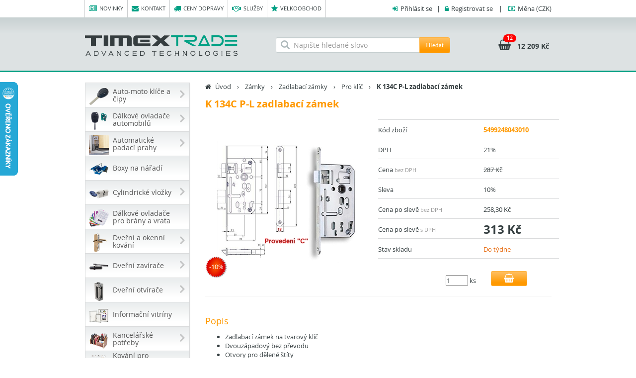

--- FILE ---
content_type: text/html; charset=utf-8
request_url: https://www.timextrade.cz/k-134-c-p-l-zadlabaci-zamek
body_size: 226387
content:

<!DOCTYPE html>
<html lang="cs">
    <head>
        <title>K 134C P-L zadlabac&#237; z&#225;mek - Timex Trade s.r.o.</title>
        <meta http-equiv="Content-type" content="text/html;charset=UTF-8" />
        <meta name="description" content="Dvouz&#225;padov&#253; z&#225;mek, bez převodu. Pravolev&#253;. Povrchov&#225; &#250;prava: zinek b&#237;l&#253;." />
        <meta name="keywords" content="" />
        <meta name="robots" content="all, follow">
        <meta name="author" content="Timex Trade s.r.o.">
        <meta name="viewport" content="width=device-width, initial-scale=1, maximum-scale=1">
        <meta http-equiv="X-UA-Compatible" content="IE=edge" />
        <meta property="og:type" content="product" />
<meta property="og:title" content="K 134C P-L zadlabac&#237; z&#225;mek" />
<meta property="og:description" content="Dvouz&#225;padov&#253; z&#225;mek, bez převodu. Pravolev&#253;. Povrchov&#225; &#250;prava: zinek b&#237;l&#253;." />
<meta property="og:image" content="https://www.timextrade.cz/content/images/thumbs/0050694_300.jpeg" />
<meta property="og:url" content="https://www.timextrade.cz/k-134-c-p-l-zadlabaci-zamek" />
<meta property="og:site_name" content="Timex Trade s.r.o." />
<meta property="twitter:card" content="summary" />
<meta property="twitter:site" content="Timex Trade s.r.o." />
<meta property="twitter:title" content="K 134C P-L zadlabac&#237; z&#225;mek" />
<meta property="twitter:description" content="Dvouz&#225;padov&#253; z&#225;mek, bez převodu. Pravolev&#253;. Povrchov&#225; &#250;prava: zinek b&#237;l&#253;." />
<meta property="twitter:image" content="https://www.timextrade.cz/content/images/thumbs/0050694_300.jpeg" />
<meta property="twitter:url" content="https://www.timextrade.cz/k-134-c-p-l-zadlabaci-zamek" />

        <link href="/bundles/styles/aM6_etgvU4JHOLLlPzm3SGwy_xID50yEGP7lbV7j-6M1?v=SDN3m6J0vMHQ_4oiezyUGJiuqRy7Q6Iu2PA_6aoSa-A1" rel="stylesheet"/>


        
        <script type="text/javascript">
            
        </script>
        <!--[if lt IE 9]>
            <script src="/Scripts/html5shiv.min.js" type="text/javascript"></script>
            <script src="/Scripts/respond.min.js" type="text/javascript"></script>
        <![endif]-->
        
    </head>
    <body>
        <div id="fb-root"></div>
        <!-- horní navigace, logo, vyhledávání, košík -->
        <nav id="header" class="navbar" role="navigation">
    <div class="container">
        <!-- Collect the nav links, forms, and other content for toggling -->
        <div class="collapse navbar-collapse pull-left" id="navbar-collapse-1">
            <ul class="nav navbar-nav topmenu">
                <li><a href="/novinky"><i class="fa fa-newspaper-o right5"></i>Novinky</a></li>
                <li><a href="/kontakt"><i class="fa fa-envelope right5"></i>Kontakt</a></li>
                <li><a href="/ceny-dopravy"><i class="fa fa-truck right5"></i>Ceny dopravy</a></li>
                <li class="hidden-sm"><a href="/sluzby"><i class="fa fa-handshake-o right5"></i>Služby</a></li>
                <li class="hidden-sm"><a href="/velkoobchod"><i class="fa fa-star right5"></i>Velkoobchod</a></li>
                
            </ul>
        </div>
        <div class="pull-right usermenu">
                <i class="fa fa-sign-in right5"></i><a href="#" data-toggle="modal" data-target="#login-modal">Přihlásit se</a> &nbsp;&nbsp;&#124;&nbsp;&nbsp; <i class="fa fa-lock right5"></i><a href="/registrace?returnUrl=%2Fk-134-c-p-l-zadlabaci-zamek">Registrovat se</a>
    <div class="modal fade" id="login-modal" tabindex="-1" role="dialog" aria-labelledby="myModalLabel" aria-hidden="true" data-backdrop="static">
        <div class="modal-dialog login-dialog">
            <div class="modal-content">
<form action="/prihlaseni" class="login-form-ajax" method="post">                    <div class="modal-header">
                        <button type="button" class="close" data-dismiss="modal"><span aria-hidden="true">&times;</span><span class="sr-only">Zavřít</span></button>
                        <h4 class="modal-title" id="myModalLabel"><i class="fa fa-sign-in right10"></i>Přihlášení</h4>
                    </div>
                    <div class="modal-body login-data">
                        <div class="form-group">
    <label class="strong" for="Username">Přihlašovac&#237; jm&#233;no (email)</label>
    <input class="form-control" data-val="true" data-val-required="Není vyplněno přihlašovací jméno." id="Username" name="Username" placeholder="Přihlašovací jméno" type="text" value="" />
    <span class="field-validation-valid" data-valmsg-for="Username" data-valmsg-replace="true"></span>
</div>
<div class="form-group">
    <label class="strong" for="Password">Heslo</label>
    <input class="form-control" data-val="true" data-val-required="Není vyplněno heslo." id="Password" name="Password" placeholder="Heslo" type="password" />
    <span class="field-validation-valid" data-valmsg-for="Password" data-valmsg-replace="true"></span>
</div>
<div class="checkbox">
    <input data-val="true" data-val-required="Pole &#39;Remember Me&#39; nesmí být prázdné." id="RememberMe" name="RememberMe" type="checkbox" value="true" /><input name="RememberMe" type="hidden" value="false" />
    <label for="RememberMe">Neodhlašovat</label>
</div>


                    </div>
                    <div class="modal-footer">
                        <button type="submit" class="btn btn-timex bolder pull-left" id="login-btn"><i class="fa fa-sign-in right10"></i>Přihlásit se</button>
                        <a href="/registrace?returnUrl=%2Fk-134-c-p-l-zadlabaci-zamek" class="btn btn-timex2"><i class="fa fa-male right10"></i>Registrace</a>
                        <a href="/zapomenute-heslo" class="btn btn-timex2"><i class="fa fa-flag right10"></i>Zapomenuté heslo</a>
                    </div>
</form>            </div>
        </div>
    </div>
&nbsp;&nbsp; | &nbsp;&nbsp;
<div class="dropdown user-dropdown-menu">
    <i class="fa fa-money right5"></i><a href="#" data-toggle="dropdown"><span class="hidden-xs">Měna </span>(CZK)</a>
    <ul class="dropdown-menu">
        <li>
            <a id="currency-href" data-href="/zmen-menu" title="EUR" data-value="EUR" href="#">
                <i class="fa fa-money right10"></i>EUR
            </a>
        </li>
    </ul>
</div>
        </div>
        <!-- /.navbar-collapse -->
    </div>
    <!-- /.container -->
</nav>
<div id="header2">
    <div class="container">
        <a class="navbar-brand" href="/">
            <img src="/Content/images/timextrade_logo.png" class="img-responsive" alt="Timex Trade s.r.o." />
        </a>
        
<div id="cart" class="btn-group text-left pull-right " data-url="/kosik/informace-o-kosiku">
    <a href="/kosik" class="dropdown-toggle">
        <i class="fa fa-shopping-basket big"></i>
        <span class="badge">12</span>
        <span class="money">12&#160;209 Kč</span>
    </a>
    <ul id="cartcontent" class="dropdown-menu pull-right hidden-xs hidden-sm">
            <li class="cart-block"><b class="pull-right">12</b>Počet položek:</li>
        <li class="divider"></li>
        <li class="cart-block">
                <div class="pull-left text-left"><h3><i class="fa fa-truck right5 green-color"></i>Doprava zdarma</h3></div>
            <div class="pull-right text-right"><b>12&#160;209 Kč</b>
                <div class="help">10&#160;089,48 Kč bez DPH</div>
            </div>
        </li>
        <li class="divider"></li>
        <li class="cart-block">
            <button type="button" id="empty-shopping-cart" class="btn btn-timex2 pull-left" data-href="/kosik/vysypat-kosik" data-refresh-page="False"><i class="fa fa-trash-o right10"></i>Vysypat košík</button>
            <button type="button" onclick="setLocation('/kosik')" class="btn btn-timex bolder pull-right">Ke košíku<i class="fa fa-shopping-basket left10"></i></button>
        </li>
    </ul>
</div>
        <div id="searchfield" class="hidden-sm hidden-xs">
            <div class="left-inner-addon">
                <i class="glyphicon glyphicon-search"></i>
<form action="/hledat" class="navbar-form form-horizontal" method="get" role="search">                    <div class="input-group">
                        <input class="form-control" id="search-box" name="q" placeholder="Napište hledané slovo" required="" type="search" value="" />
                        <span class="input-group-btn">
                            <button type="submit" class="btn btn-timex">Hledat</button>
                        </span>
                    </div>
</form>            </div>
        </div>
    </div>
</div>
        <!-- Page Content -->
        <div id="content" class="container">
            <div class="row">
                <div class="col-md-3 col-sm-4">
                    
<div id="searchfield-2" class="visible-sm visible-xs">
    <div class="left-inner-addon">
        <i class="glyphicon glyphicon-search"></i>
<form action="/hledat" class="form-horizontal" method="get" role="search">            <div class="input-group">
                <input class="form-control" id="search-box2" name="q" placeholder="Napište hledané slovo" required="" type="search" value="" />
                <span class="input-group-btn">
                    <button type="submit" class="btn btn-timex">Hledat</button>
                </span>
            </div>
</form>    </div>
</div>

    <nav class="navbar">
        <div id="category-navbar" class="navbar-header visible-xs">
            <span class="category-navbar-text">Menu kategorií</span>
            <button type="button" class="navbar-toggle collapsed" data-toggle="collapse" data-target="#categories">
                <span class="icon-bar"></span>
                <span class="icon-bar"></span>
                <span class="icon-bar"></span>
                <span class="icon-bar"></span>
            </button>
        </div>
        <div id="categories" class="navbar-collapse collapse">

            <div class="list-group panel">
        <div class="dropdown">
            <a href="/auto-moto-klice-a-cipy" class="list-group-item dropdown-toggle main-item">
                    <img src="https://www.timextrade.cz/content/images/thumbs/0042883_autoklice_40.png" alt="Auto-moto kl&#237;če a čipy" />
                    <div>Auto-moto kl&#237;če a čipy</div>
                <b class="close fa fa-angle-right"></b>
            </a>
            <div class="dropdown-menu hidden-sm hidden-xs">
                        <div class="row">
                    <div class="col-sm-3 dd-content">
                        <div class="col-sm-4">
                                <a href="/auto-moto-klice-a-cipy/alfa-romeo">
                                    <img src="https://www.timextrade.cz/content/images/thumbs/0046327_alfa-romeo_40.png" alt="Alfa Romeo" title="Alfa Romeo" class="thumbnail2" />
                                </a>
                        </div>
                        <div class="col-sm-8">
                            <div class="dd-detail">
                                <h2>
                                    <a href="/auto-moto-klice-a-cipy/alfa-romeo">Alfa Romeo</a>
                                </h2>
                            </div>
                        </div>
                    </div>
                    <div class="col-sm-3 dd-content">
                        <div class="col-sm-4">
                                <a href="/auto-moto-klice-a-cipy/aprilia">
                                    <img src="https://www.timextrade.cz/content/images/thumbs/0046373_aprilia_40.png" alt="Aprilia" title="Aprilia" class="thumbnail2" />
                                </a>
                        </div>
                        <div class="col-sm-8">
                            <div class="dd-detail">
                                <h2>
                                    <a href="/auto-moto-klice-a-cipy/aprilia">Aprilia</a>
                                </h2>
                            </div>
                        </div>
                    </div>
                    <div class="col-sm-3 dd-content">
                        <div class="col-sm-4">
                                <a href="/auto-moto-klice-a-cipy/audi">
                                    <img src="https://www.timextrade.cz/content/images/thumbs/0046328_audi_40.png" alt="Audi" title="Audi" class="thumbnail2" />
                                </a>
                        </div>
                        <div class="col-sm-8">
                            <div class="dd-detail">
                                <h2>
                                    <a href="/auto-moto-klice-a-cipy/audi">Audi</a>
                                </h2>
                            </div>
                        </div>
                    </div>
                    <div class="col-sm-3 dd-content">
                        <div class="col-sm-4">
                                <a href="/auto-moto-klice-a-cipy/bmw">
                                    <img src="https://www.timextrade.cz/content/images/thumbs/0046329_bmw_40.png" alt="BMW" title="BMW" class="thumbnail2" />
                                </a>
                        </div>
                        <div class="col-sm-8">
                            <div class="dd-detail">
                                <h2>
                                    <a href="/auto-moto-klice-a-cipy/bmw">BMW</a>
                                </h2>
                            </div>
                        </div>
                    </div>
                        </div>
                        <div class="row">
                    <div class="col-sm-3 dd-content">
                        <div class="col-sm-4">
                                <a href="/auto-moto-klice-a-cipy/cagiva">
                                    <img src="https://www.timextrade.cz/content/images/thumbs/0052150_cagiva_40.png" alt="Cagiva" title="Cagiva" class="thumbnail2" />
                                </a>
                        </div>
                        <div class="col-sm-8">
                            <div class="dd-detail">
                                <h2>
                                    <a href="/auto-moto-klice-a-cipy/cagiva">Cagiva</a>
                                </h2>
                            </div>
                        </div>
                    </div>
                    <div class="col-sm-3 dd-content">
                        <div class="col-sm-4">
                                <a href="/auto-moto-klice-a-cipy/cf-moto">
                                    <img src="https://www.timextrade.cz/content/images/thumbs/0052151_cf-moto_40.png" alt="CF Moto" title="CF Moto" class="thumbnail2" />
                                </a>
                        </div>
                        <div class="col-sm-8">
                            <div class="dd-detail">
                                <h2>
                                    <a href="/auto-moto-klice-a-cipy/cf-moto">CF Moto</a>
                                </h2>
                            </div>
                        </div>
                    </div>
                    <div class="col-sm-3 dd-content">
                        <div class="col-sm-4">
                                <a href="/auto-moto-klice-a-cipy/citroen">
                                    <img src="https://www.timextrade.cz/content/images/thumbs/0046332_citroen_40.png" alt="Citroen" title="Citroen" class="thumbnail2" />
                                </a>
                        </div>
                        <div class="col-sm-8">
                            <div class="dd-detail">
                                <h2>
                                    <a href="/auto-moto-klice-a-cipy/citroen">Citroen</a>
                                </h2>
                            </div>
                        </div>
                    </div>
                    <div class="col-sm-3 dd-content">
                        <div class="col-sm-4">
                                <a href="/auto-moto-klice-a-cipy/cupra">
                                    <img src="https://www.timextrade.cz/content/images/thumbs/0052152_cupra_40.png" alt="Cupra" title="Cupra" class="thumbnail2" />
                                </a>
                        </div>
                        <div class="col-sm-8">
                            <div class="dd-detail">
                                <h2>
                                    <a href="/auto-moto-klice-a-cipy/cupra">Cupra</a>
                                </h2>
                            </div>
                        </div>
                    </div>
                        </div>
                        <div class="row">
                    <div class="col-sm-3 dd-content">
                        <div class="col-sm-4">
                                <a href="/auto-moto-klice-a-cipy/dacia">
                                    <img src="https://www.timextrade.cz/content/images/thumbs/0046333_dacia_40.png" alt="Dacia" title="Dacia" class="thumbnail2" />
                                </a>
                        </div>
                        <div class="col-sm-8">
                            <div class="dd-detail">
                                <h2>
                                    <a href="/auto-moto-klice-a-cipy/dacia">Dacia</a>
                                </h2>
                            </div>
                        </div>
                    </div>
                    <div class="col-sm-3 dd-content">
                        <div class="col-sm-4">
                                <a href="/auto-moto-klice-a-cipy/daewoo">
                                    <img src="https://www.timextrade.cz/content/images/thumbs/0046334_daewoo_40.png" alt="Daewoo" title="Daewoo" class="thumbnail2" />
                                </a>
                        </div>
                        <div class="col-sm-8">
                            <div class="dd-detail">
                                <h2>
                                    <a href="/auto-moto-klice-a-cipy/daewoo">Daewoo</a>
                                </h2>
                            </div>
                        </div>
                    </div>
                    <div class="col-sm-3 dd-content">
                        <div class="col-sm-4">
                                <a href="/auto-moto-klice-a-cipy/daf">
                                    <img src="https://www.timextrade.cz/content/images/thumbs/0046366_daf_40.png" alt="DAF" title="DAF" class="thumbnail2" />
                                </a>
                        </div>
                        <div class="col-sm-8">
                            <div class="dd-detail">
                                <h2>
                                    <a href="/auto-moto-klice-a-cipy/daf">DAF</a>
                                </h2>
                            </div>
                        </div>
                    </div>
                    <div class="col-sm-3 dd-content">
                        <div class="col-sm-4">
                                <a href="/auto-moto-klice-a-cipy/daihatsu">
                                    <img src="https://www.timextrade.cz/content/images/thumbs/0046335_daihatsu_40.png" alt="Daihatsu" title="Daihatsu" class="thumbnail2" />
                                </a>
                        </div>
                        <div class="col-sm-8">
                            <div class="dd-detail">
                                <h2>
                                    <a href="/auto-moto-klice-a-cipy/daihatsu">Daihatsu</a>
                                </h2>
                            </div>
                        </div>
                    </div>
                        </div>
                        <div class="row">
                    <div class="col-sm-3 dd-content">
                        <div class="col-sm-4">
                                <a href="/auto-moto-klice-a-cipy/derbi">
                                    <img src="https://www.timextrade.cz/content/images/thumbs/0046374_derbi_40.png" alt="Derbi" title="Derbi" class="thumbnail2" />
                                </a>
                        </div>
                        <div class="col-sm-8">
                            <div class="dd-detail">
                                <h2>
                                    <a href="/auto-moto-klice-a-cipy/derbi">Derbi</a>
                                </h2>
                            </div>
                        </div>
                    </div>
                    <div class="col-sm-3 dd-content">
                        <div class="col-sm-4">
                                <a href="/auto-moto-klice-a-cipy/ducati">
                                    <img src="https://www.timextrade.cz/content/images/thumbs/0046375_ducati_40.png" alt="Ducati" title="Ducati" class="thumbnail2" />
                                </a>
                        </div>
                        <div class="col-sm-8">
                            <div class="dd-detail">
                                <h2>
                                    <a href="/auto-moto-klice-a-cipy/ducati">Ducati</a>
                                </h2>
                            </div>
                        </div>
                    </div>
                    <div class="col-sm-3 dd-content">
                        <div class="col-sm-4">
                                <a href="/auto-moto-klice-a-cipy/fiat">
                                    <img src="https://www.timextrade.cz/content/images/thumbs/0046336_fiat_40.png" alt="Fiat" title="Fiat" class="thumbnail2" />
                                </a>
                        </div>
                        <div class="col-sm-8">
                            <div class="dd-detail">
                                <h2>
                                    <a href="/auto-moto-klice-a-cipy/fiat">Fiat</a>
                                </h2>
                            </div>
                        </div>
                    </div>
                    <div class="col-sm-3 dd-content">
                        <div class="col-sm-4">
                                <a href="/auto-moto-klice-a-cipy/ford">
                                    <img src="https://www.timextrade.cz/content/images/thumbs/0046337_ford_40.png" alt="Ford" title="Ford" class="thumbnail2" />
                                </a>
                        </div>
                        <div class="col-sm-8">
                            <div class="dd-detail">
                                <h2>
                                    <a href="/auto-moto-klice-a-cipy/ford">Ford</a>
                                </h2>
                            </div>
                        </div>
                    </div>
                        </div>
                        <div class="row">
                    <div class="col-sm-3 dd-content">
                        <div class="col-sm-4">
                                <a href="/auto-moto-klice-a-cipy/gilera">
                                    <img src="https://www.timextrade.cz/content/images/thumbs/0046376_gilera_40.png" alt="Gilera" title="Gilera" class="thumbnail2" />
                                </a>
                        </div>
                        <div class="col-sm-8">
                            <div class="dd-detail">
                                <h2>
                                    <a href="/auto-moto-klice-a-cipy/gilera">Gilera</a>
                                </h2>
                            </div>
                        </div>
                    </div>
                    <div class="col-sm-3 dd-content">
                        <div class="col-sm-4">
                                <a href="/auto-moto-klice-a-cipy/harley-davidson">
                                    <img src="https://www.timextrade.cz/content/images/thumbs/0052153_harley-davidson_40.png" alt="Harley Davidson" title="Harley Davidson" class="thumbnail2" />
                                </a>
                        </div>
                        <div class="col-sm-8">
                            <div class="dd-detail">
                                <h2>
                                    <a href="/auto-moto-klice-a-cipy/harley-davidson">Harley Davidson</a>
                                </h2>
                            </div>
                        </div>
                    </div>
                    <div class="col-sm-3 dd-content">
                        <div class="col-sm-4">
                                <a href="/auto-moto-klice-a-cipy/honda">
                                    <img src="https://www.timextrade.cz/content/images/thumbs/0046338_honda_40.png" alt="Honda" title="Honda" class="thumbnail2" />
                                </a>
                        </div>
                        <div class="col-sm-8">
                            <div class="dd-detail">
                                <h2>
                                    <a href="/auto-moto-klice-a-cipy/honda">Honda</a>
                                </h2>
                            </div>
                        </div>
                    </div>
                    <div class="col-sm-3 dd-content">
                        <div class="col-sm-4">
                                <a href="/auto-moto-klice-a-cipy/hummer">
                                    <img src="https://www.timextrade.cz/content/images/thumbs/0046339_hummer_40.png" alt="Hummer" title="Hummer" class="thumbnail2" />
                                </a>
                        </div>
                        <div class="col-sm-8">
                            <div class="dd-detail">
                                <h2>
                                    <a href="/auto-moto-klice-a-cipy/hummer">Hummer</a>
                                </h2>
                            </div>
                        </div>
                    </div>
                        </div>
                        <div class="row">
                    <div class="col-sm-3 dd-content">
                        <div class="col-sm-4">
                                <a href="/auto-moto-klice-a-cipy/hyundai">
                                    <img src="https://www.timextrade.cz/content/images/thumbs/0046340_hyundai_40.png" alt="Hyundai" title="Hyundai" class="thumbnail2" />
                                </a>
                        </div>
                        <div class="col-sm-8">
                            <div class="dd-detail">
                                <h2>
                                    <a href="/auto-moto-klice-a-cipy/hyundai">Hyundai</a>
                                </h2>
                            </div>
                        </div>
                    </div>
                    <div class="col-sm-3 dd-content">
                        <div class="col-sm-4">
                                <a href="/auto-moto-klice-a-cipy/chevrolet">
                                    <img src="https://www.timextrade.cz/content/images/thumbs/0046330_chevrolet_40.png" alt="Chevrolet" title="Chevrolet" class="thumbnail2" />
                                </a>
                        </div>
                        <div class="col-sm-8">
                            <div class="dd-detail">
                                <h2>
                                    <a href="/auto-moto-klice-a-cipy/chevrolet">Chevrolet</a>
                                </h2>
                            </div>
                        </div>
                    </div>
                    <div class="col-sm-3 dd-content">
                        <div class="col-sm-4">
                                <a href="/auto-moto-klice-a-cipy/chrysler">
                                    <img src="https://www.timextrade.cz/content/images/thumbs/0046331_chrysler_40.png" alt="Chrysler" title="Chrysler" class="thumbnail2" />
                                </a>
                        </div>
                        <div class="col-sm-8">
                            <div class="dd-detail">
                                <h2>
                                    <a href="/auto-moto-klice-a-cipy/chrysler">Chrysler</a>
                                </h2>
                            </div>
                        </div>
                    </div>
                    <div class="col-sm-3 dd-content">
                        <div class="col-sm-4">
                                <a href="/auto-moto-klice-a-cipy/indian">
                                    <img src="https://www.timextrade.cz/content/images/thumbs/0052154_indian_40.png" alt="Indian" title="Indian" class="thumbnail2" />
                                </a>
                        </div>
                        <div class="col-sm-8">
                            <div class="dd-detail">
                                <h2>
                                    <a href="/auto-moto-klice-a-cipy/indian">Indian</a>
                                </h2>
                            </div>
                        </div>
                    </div>
                        </div>
                        <div class="row">
                    <div class="col-sm-3 dd-content">
                        <div class="col-sm-4">
                                <a href="/auto-moto-klice-a-cipy/infiniti">
                                    <img src="https://www.timextrade.cz/content/images/thumbs/0046341_infiniti_40.png" alt="Infiniti" title="Infiniti" class="thumbnail2" />
                                </a>
                        </div>
                        <div class="col-sm-8">
                            <div class="dd-detail">
                                <h2>
                                    <a href="/auto-moto-klice-a-cipy/infiniti">Infiniti</a>
                                </h2>
                            </div>
                        </div>
                    </div>
                    <div class="col-sm-3 dd-content">
                        <div class="col-sm-4">
                                <a href="/auto-moto-klice-a-cipy/isuzu">
                                    <img src="https://www.timextrade.cz/content/images/thumbs/0046367_isuzu_40.png" alt="Isuzu" title="Isuzu" class="thumbnail2" />
                                </a>
                        </div>
                        <div class="col-sm-8">
                            <div class="dd-detail">
                                <h2>
                                    <a href="/auto-moto-klice-a-cipy/isuzu">Isuzu</a>
                                </h2>
                            </div>
                        </div>
                    </div>
                    <div class="col-sm-3 dd-content">
                        <div class="col-sm-4">
                                <a href="/auto-moto-klice-a-cipy/iveco">
                                    <img src="https://www.timextrade.cz/content/images/thumbs/0046369_iveco_40.png" alt="Iveco" title="Iveco" class="thumbnail2" />
                                </a>
                        </div>
                        <div class="col-sm-8">
                            <div class="dd-detail">
                                <h2>
                                    <a href="/auto-moto-klice-a-cipy/iveco">Iveco</a>
                                </h2>
                            </div>
                        </div>
                    </div>
                    <div class="col-sm-3 dd-content">
                        <div class="col-sm-4">
                                <a href="/auto-moto-klice-a-cipy/jaguar">
                                    <img src="https://www.timextrade.cz/content/images/thumbs/0046342_jaguar_40.png" alt="Jaguar" title="Jaguar" class="thumbnail2" />
                                </a>
                        </div>
                        <div class="col-sm-8">
                            <div class="dd-detail">
                                <h2>
                                    <a href="/auto-moto-klice-a-cipy/jaguar">Jaguar</a>
                                </h2>
                            </div>
                        </div>
                    </div>
                        </div>
                        <div class="row">
                    <div class="col-sm-3 dd-content">
                        <div class="col-sm-4">
                                <a href="/auto-moto-klice-a-cipy/jawa">
                                    <img src="https://www.timextrade.cz/content/images/thumbs/0052155_jawa_40.png" alt="Jawa" title="Jawa" class="thumbnail2" />
                                </a>
                        </div>
                        <div class="col-sm-8">
                            <div class="dd-detail">
                                <h2>
                                    <a href="/auto-moto-klice-a-cipy/jawa">Jawa</a>
                                </h2>
                            </div>
                        </div>
                    </div>
                    <div class="col-sm-3 dd-content">
                        <div class="col-sm-4">
                                <a href="/auto-moto-klice-a-cipy/jeep">
                                    <img src="https://www.timextrade.cz/content/images/thumbs/0046343_jeep_40.png" alt="Jeep" title="Jeep" class="thumbnail2" />
                                </a>
                        </div>
                        <div class="col-sm-8">
                            <div class="dd-detail">
                                <h2>
                                    <a href="/auto-moto-klice-a-cipy/jeep">Jeep</a>
                                </h2>
                            </div>
                        </div>
                    </div>
                    <div class="col-sm-3 dd-content">
                        <div class="col-sm-4">
                                <a href="/auto-moto-klice-a-cipy/kawasaki">
                                    <img src="https://www.timextrade.cz/content/images/thumbs/0046377_kawasaki_40.png" alt="Kawasaki" title="Kawasaki" class="thumbnail2" />
                                </a>
                        </div>
                        <div class="col-sm-8">
                            <div class="dd-detail">
                                <h2>
                                    <a href="/auto-moto-klice-a-cipy/kawasaki">Kawasaki</a>
                                </h2>
                            </div>
                        </div>
                    </div>
                    <div class="col-sm-3 dd-content">
                        <div class="col-sm-4">
                                <a href="/auto-moto-klice-a-cipy/kentoya">
                                    <img src="https://www.timextrade.cz/content/images/thumbs/0052156_kentoya_40.png" alt="Kentoya" title="Kentoya" class="thumbnail2" />
                                </a>
                        </div>
                        <div class="col-sm-8">
                            <div class="dd-detail">
                                <h2>
                                    <a href="/auto-moto-klice-a-cipy/kentoya">Kentoya</a>
                                </h2>
                            </div>
                        </div>
                    </div>
                        </div>
                        <div class="row">
                    <div class="col-sm-3 dd-content">
                        <div class="col-sm-4">
                                <a href="/auto-moto-klice-a-cipy/kia">
                                    <img src="https://www.timextrade.cz/content/images/thumbs/0046344_kia_40.png" alt="Kia" title="Kia" class="thumbnail2" />
                                </a>
                        </div>
                        <div class="col-sm-8">
                            <div class="dd-detail">
                                <h2>
                                    <a href="/auto-moto-klice-a-cipy/kia">Kia</a>
                                </h2>
                            </div>
                        </div>
                    </div>
                    <div class="col-sm-3 dd-content">
                        <div class="col-sm-4">
                                <a href="/auto-moto-klice-a-cipy/ktm">
                                    <img src="https://www.timextrade.cz/content/images/thumbs/0052157_ktm_40.png" alt="KTM" title="KTM" class="thumbnail2" />
                                </a>
                        </div>
                        <div class="col-sm-8">
                            <div class="dd-detail">
                                <h2>
                                    <a href="/auto-moto-klice-a-cipy/ktm">KTM</a>
                                </h2>
                            </div>
                        </div>
                    </div>
                    <div class="col-sm-3 dd-content">
                        <div class="col-sm-4">
                                <a href="/auto-moto-klice-a-cipy/lancia">
                                    <img src="https://www.timextrade.cz/content/images/thumbs/0046345_lancia_40.png" alt="Lancia" title="Lancia" class="thumbnail2" />
                                </a>
                        </div>
                        <div class="col-sm-8">
                            <div class="dd-detail">
                                <h2>
                                    <a href="/auto-moto-klice-a-cipy/lancia">Lancia</a>
                                </h2>
                            </div>
                        </div>
                    </div>
                    <div class="col-sm-3 dd-content">
                        <div class="col-sm-4">
                                <a href="/auto-moto-klice-a-cipy/lexus">
                                    <img src="https://www.timextrade.cz/content/images/thumbs/0046347_lexus_40.png" alt="Lexus" title="Lexus" class="thumbnail2" />
                                </a>
                        </div>
                        <div class="col-sm-8">
                            <div class="dd-detail">
                                <h2>
                                    <a href="/auto-moto-klice-a-cipy/lexus">Lexus</a>
                                </h2>
                            </div>
                        </div>
                    </div>
                        </div>
                        <div class="row">
                    <div class="col-sm-3 dd-content">
                        <div class="col-sm-4">
                                <a href="/auto-moto-klice-a-cipy/malaguti">
                                    <img src="https://www.timextrade.cz/content/images/thumbs/0052158_malaguti_40.png" alt="Malaguti" title="Malaguti" class="thumbnail2" />
                                </a>
                        </div>
                        <div class="col-sm-8">
                            <div class="dd-detail">
                                <h2>
                                    <a href="/auto-moto-klice-a-cipy/malaguti">Malaguti</a>
                                </h2>
                            </div>
                        </div>
                    </div>
                    <div class="col-sm-3 dd-content">
                        <div class="col-sm-4">
                                <a href="/auto-moto-klice-a-cipy/man">
                                    <img src="https://www.timextrade.cz/content/images/thumbs/0046368_man_40.png" alt="MAN" title="MAN" class="thumbnail2" />
                                </a>
                        </div>
                        <div class="col-sm-8">
                            <div class="dd-detail">
                                <h2>
                                    <a href="/auto-moto-klice-a-cipy/man">MAN</a>
                                </h2>
                            </div>
                        </div>
                    </div>
                    <div class="col-sm-3 dd-content">
                        <div class="col-sm-4">
                                <a href="/auto-moto-klice-a-cipy/mazda">
                                    <img src="https://www.timextrade.cz/content/images/thumbs/0046348_mazda_40.png" alt="Mazda" title="Mazda" class="thumbnail2" />
                                </a>
                        </div>
                        <div class="col-sm-8">
                            <div class="dd-detail">
                                <h2>
                                    <a href="/auto-moto-klice-a-cipy/mazda">Mazda</a>
                                </h2>
                            </div>
                        </div>
                    </div>
                    <div class="col-sm-3 dd-content">
                        <div class="col-sm-4">
                                <a href="/auto-moto-klice-a-cipy/mbk">
                                    <img src="https://www.timextrade.cz/content/images/thumbs/0052159_mbk_40.png" alt="MBK" title="MBK" class="thumbnail2" />
                                </a>
                        </div>
                        <div class="col-sm-8">
                            <div class="dd-detail">
                                <h2>
                                    <a href="/auto-moto-klice-a-cipy/mbk">MBK</a>
                                </h2>
                            </div>
                        </div>
                    </div>
                        </div>
                        <div class="row">
                    <div class="col-sm-3 dd-content">
                        <div class="col-sm-4">
                                <a href="/auto-moto-klice-a-cipy/mercedes">
                                    <img src="https://www.timextrade.cz/content/images/thumbs/0046349_mercedes_40.png" alt="Mercedes" title="Mercedes" class="thumbnail2" />
                                </a>
                        </div>
                        <div class="col-sm-8">
                            <div class="dd-detail">
                                <h2>
                                    <a href="/auto-moto-klice-a-cipy/mercedes">Mercedes</a>
                                </h2>
                            </div>
                        </div>
                    </div>
                    <div class="col-sm-3 dd-content">
                        <div class="col-sm-4">
                                <a href="/auto-moto-klice-a-cipy/mg">
                                    <img src="https://www.timextrade.cz/content/images/thumbs/0052160_mg_40.png" alt="MG" title="MG" class="thumbnail2" />
                                </a>
                        </div>
                        <div class="col-sm-8">
                            <div class="dd-detail">
                                <h2>
                                    <a href="/auto-moto-klice-a-cipy/mg">MG</a>
                                </h2>
                            </div>
                        </div>
                    </div>
                    <div class="col-sm-3 dd-content">
                        <div class="col-sm-4">
                                <a href="/auto-moto-klice-a-cipy/mini-cooper">
                                    <img src="https://www.timextrade.cz/content/images/thumbs/0046351_mini-cooper_40.png" alt="Mini Cooper" title="Mini Cooper" class="thumbnail2" />
                                </a>
                        </div>
                        <div class="col-sm-8">
                            <div class="dd-detail">
                                <h2>
                                    <a href="/auto-moto-klice-a-cipy/mini-cooper">Mini Cooper</a>
                                </h2>
                            </div>
                        </div>
                    </div>
                    <div class="col-sm-3 dd-content">
                        <div class="col-sm-4">
                                <a href="/auto-moto-klice-a-cipy/mitsubishi">
                                    <img src="https://www.timextrade.cz/content/images/thumbs/0046350_mitsubishi_40.png" alt="Mitsubishi" title="Mitsubishi" class="thumbnail2" />
                                </a>
                        </div>
                        <div class="col-sm-8">
                            <div class="dd-detail">
                                <h2>
                                    <a href="/auto-moto-klice-a-cipy/mitsubishi">Mitsubishi</a>
                                </h2>
                            </div>
                        </div>
                    </div>
                        </div>
                        <div class="row">
                    <div class="col-sm-3 dd-content">
                        <div class="col-sm-4">
                                <a href="/auto-moto-klice-a-cipy/moto-guzzi">
                                    <img src="https://www.timextrade.cz/content/images/thumbs/0052161_moto-guzzi_40.png" alt="Moto Guzzi" title="Moto Guzzi" class="thumbnail2" />
                                </a>
                        </div>
                        <div class="col-sm-8">
                            <div class="dd-detail">
                                <h2>
                                    <a href="/auto-moto-klice-a-cipy/moto-guzzi">Moto Guzzi</a>
                                </h2>
                            </div>
                        </div>
                    </div>
                    <div class="col-sm-3 dd-content">
                        <div class="col-sm-4">
                                <a href="/auto-moto-klice-a-cipy/mv-augusta">
                                    <img src="https://www.timextrade.cz/content/images/thumbs/0052162_mv-augusta_40.png" alt="MV Augusta" title="MV Augusta" class="thumbnail2" />
                                </a>
                        </div>
                        <div class="col-sm-8">
                            <div class="dd-detail">
                                <h2>
                                    <a href="/auto-moto-klice-a-cipy/mv-augusta">MV Augusta</a>
                                </h2>
                            </div>
                        </div>
                    </div>
                    <div class="col-sm-3 dd-content">
                        <div class="col-sm-4">
                                <a href="/auto-moto-klice-a-cipy/nissan">
                                    <img src="https://www.timextrade.cz/content/images/thumbs/0046352_nissan_40.png" alt="Nissan" title="Nissan" class="thumbnail2" />
                                </a>
                        </div>
                        <div class="col-sm-8">
                            <div class="dd-detail">
                                <h2>
                                    <a href="/auto-moto-klice-a-cipy/nissan">Nissan</a>
                                </h2>
                            </div>
                        </div>
                    </div>
                    <div class="col-sm-3 dd-content">
                        <div class="col-sm-4">
                                <a href="/auto-moto-klice-a-cipy/opel">
                                    <img src="https://www.timextrade.cz/content/images/thumbs/0046353_opel_40.png" alt="Opel" title="Opel" class="thumbnail2" />
                                </a>
                        </div>
                        <div class="col-sm-8">
                            <div class="dd-detail">
                                <h2>
                                    <a href="/auto-moto-klice-a-cipy/opel">Opel</a>
                                </h2>
                            </div>
                        </div>
                    </div>
                        </div>
                        <div class="row">
                    <div class="col-sm-3 dd-content">
                        <div class="col-sm-4">
                                <a href="/auto-moto-klice-a-cipy/peugeot">
                                    <img src="https://www.timextrade.cz/content/images/thumbs/0046354_peugeot_40.png" alt="Peugeot" title="Peugeot" class="thumbnail2" />
                                </a>
                        </div>
                        <div class="col-sm-8">
                            <div class="dd-detail">
                                <h2>
                                    <a href="/auto-moto-klice-a-cipy/peugeot">Peugeot</a>
                                </h2>
                            </div>
                        </div>
                    </div>
                    <div class="col-sm-3 dd-content">
                        <div class="col-sm-4">
                                <a href="/auto-moto-klice-a-cipy/piaggio">
                                    <img src="https://www.timextrade.cz/content/images/thumbs/0046378_piaggio_40.png" alt="Piaggio" title="Piaggio" class="thumbnail2" />
                                </a>
                        </div>
                        <div class="col-sm-8">
                            <div class="dd-detail">
                                <h2>
                                    <a href="/auto-moto-klice-a-cipy/piaggio">Piaggio</a>
                                </h2>
                            </div>
                        </div>
                    </div>
                    <div class="col-sm-3 dd-content">
                        <div class="col-sm-4">
                                <a href="/auto-moto-klice-a-cipy/porsche">
                                    <img src="https://www.timextrade.cz/content/images/thumbs/0046355_porsche_40.png" alt="Porsche" title="Porsche" class="thumbnail2" />
                                </a>
                        </div>
                        <div class="col-sm-8">
                            <div class="dd-detail">
                                <h2>
                                    <a href="/auto-moto-klice-a-cipy/porsche">Porsche</a>
                                </h2>
                            </div>
                        </div>
                    </div>
                    <div class="col-sm-3 dd-content">
                        <div class="col-sm-4">
                                <a href="/auto-moto-klice-a-cipy/proton">
                                    <img src="https://www.timextrade.cz/content/images/thumbs/0046371_proton_40.png" alt="Proton" title="Proton" class="thumbnail2" />
                                </a>
                        </div>
                        <div class="col-sm-8">
                            <div class="dd-detail">
                                <h2>
                                    <a href="/auto-moto-klice-a-cipy/proton">Proton</a>
                                </h2>
                            </div>
                        </div>
                    </div>
                        </div>
                        <div class="row">
                    <div class="col-sm-3 dd-content">
                        <div class="col-sm-4">
                                <a href="/auto-moto-klice-a-cipy/renault">
                                    <img src="https://www.timextrade.cz/content/images/thumbs/0046356_renault_40.png" alt="Renault" title="Renault" class="thumbnail2" />
                                </a>
                        </div>
                        <div class="col-sm-8">
                            <div class="dd-detail">
                                <h2>
                                    <a href="/auto-moto-klice-a-cipy/renault">Renault</a>
                                </h2>
                            </div>
                        </div>
                    </div>
                    <div class="col-sm-3 dd-content">
                        <div class="col-sm-4">
                                <a href="/auto-moto-klice-a-cipy/land-range-rover">
                                    <img src="https://www.timextrade.cz/content/images/thumbs/0046346_landrover_40.png" alt="Rover" title="Rover" class="thumbnail2" />
                                </a>
                        </div>
                        <div class="col-sm-8">
                            <div class="dd-detail">
                                <h2>
                                    <a href="/auto-moto-klice-a-cipy/land-range-rover">Rover</a>
                                </h2>
                            </div>
                        </div>
                    </div>
                    <div class="col-sm-3 dd-content">
                        <div class="col-sm-4">
                                <a href="/auto-moto-klice-a-cipy/royal-enfield">
                                    <img src="https://www.timextrade.cz/content/images/thumbs/0052163_royal-enfield_40.png" alt="Royal Enfield" title="Royal Enfield" class="thumbnail2" />
                                </a>
                        </div>
                        <div class="col-sm-8">
                            <div class="dd-detail">
                                <h2>
                                    <a href="/auto-moto-klice-a-cipy/royal-enfield">Royal Enfield</a>
                                </h2>
                            </div>
                        </div>
                    </div>
                    <div class="col-sm-3 dd-content">
                        <div class="col-sm-4">
                                <a href="/auto-moto-klice-a-cipy/saab">
                                    <img src="https://www.timextrade.cz/content/images/thumbs/0046357_saab_40.png" alt="Saab" title="Saab" class="thumbnail2" />
                                </a>
                        </div>
                        <div class="col-sm-8">
                            <div class="dd-detail">
                                <h2>
                                    <a href="/auto-moto-klice-a-cipy/saab">Saab</a>
                                </h2>
                            </div>
                        </div>
                    </div>
                        </div>
                        <div class="row">
                    <div class="col-sm-3 dd-content">
                        <div class="col-sm-4">
                                <a href="/auto-moto-klice-a-cipy/scania">
                                    <img src="https://www.timextrade.cz/content/images/thumbs/0046370_scania_40.png" alt="Scania" title="Scania" class="thumbnail2" />
                                </a>
                        </div>
                        <div class="col-sm-8">
                            <div class="dd-detail">
                                <h2>
                                    <a href="/auto-moto-klice-a-cipy/scania">Scania</a>
                                </h2>
                            </div>
                        </div>
                    </div>
                    <div class="col-sm-3 dd-content">
                        <div class="col-sm-4">
                                <a href="/auto-moto-klice-a-cipy/seat">
                                    <img src="https://www.timextrade.cz/content/images/thumbs/0046358_seat_40.png" alt="Seat" title="Seat" class="thumbnail2" />
                                </a>
                        </div>
                        <div class="col-sm-8">
                            <div class="dd-detail">
                                <h2>
                                    <a href="/auto-moto-klice-a-cipy/seat">Seat</a>
                                </h2>
                            </div>
                        </div>
                    </div>
                    <div class="col-sm-3 dd-content">
                        <div class="col-sm-4">
                                <a href="/auto-moto-klice-a-cipy/smart">
                                    <img src="https://www.timextrade.cz/content/images/thumbs/0046360_smart_40.png" alt="Smart" title="Smart" class="thumbnail2" />
                                </a>
                        </div>
                        <div class="col-sm-8">
                            <div class="dd-detail">
                                <h2>
                                    <a href="/auto-moto-klice-a-cipy/smart">Smart</a>
                                </h2>
                            </div>
                        </div>
                    </div>
                    <div class="col-sm-3 dd-content">
                        <div class="col-sm-4">
                                <a href="/auto-moto-klice-a-cipy/ssangyong">
                                    <img src="https://www.timextrade.cz/content/images/thumbs/0046372_ssangyong_40.png" alt="Ssangyong" title="Ssangyong" class="thumbnail2" />
                                </a>
                        </div>
                        <div class="col-sm-8">
                            <div class="dd-detail">
                                <h2>
                                    <a href="/auto-moto-klice-a-cipy/ssangyong">Ssangyong</a>
                                </h2>
                            </div>
                        </div>
                    </div>
                        </div>
                        <div class="row">
                    <div class="col-sm-3 dd-content">
                        <div class="col-sm-4">
                                <a href="/auto-moto-klice-a-cipy/subaru">
                                    <img src="https://www.timextrade.cz/content/images/thumbs/0046361_subaru_40.png" alt="Subaru" title="Subaru" class="thumbnail2" />
                                </a>
                        </div>
                        <div class="col-sm-8">
                            <div class="dd-detail">
                                <h2>
                                    <a href="/auto-moto-klice-a-cipy/subaru">Subaru</a>
                                </h2>
                            </div>
                        </div>
                    </div>
                    <div class="col-sm-3 dd-content">
                        <div class="col-sm-4">
                                <a href="/auto-moto-klice-a-cipy/suzuki">
                                    <img src="https://www.timextrade.cz/content/images/thumbs/0046362_suzuki_40.png" alt="Suzuki" title="Suzuki" class="thumbnail2" />
                                </a>
                        </div>
                        <div class="col-sm-8">
                            <div class="dd-detail">
                                <h2>
                                    <a href="/auto-moto-klice-a-cipy/suzuki">Suzuki</a>
                                </h2>
                            </div>
                        </div>
                    </div>
                    <div class="col-sm-3 dd-content">
                        <div class="col-sm-4">
                                <a href="/auto-moto-klice-a-cipy/skoda">
                                    <img src="https://www.timextrade.cz/content/images/thumbs/0046359_skoda_40.png" alt="Škoda" title="Škoda" class="thumbnail2" />
                                </a>
                        </div>
                        <div class="col-sm-8">
                            <div class="dd-detail">
                                <h2>
                                    <a href="/auto-moto-klice-a-cipy/skoda">Škoda</a>
                                </h2>
                            </div>
                        </div>
                    </div>
                    <div class="col-sm-3 dd-content">
                        <div class="col-sm-4">
                                <a href="/auto-moto-klice-a-cipy/toyota">
                                    <img src="https://www.timextrade.cz/content/images/thumbs/0046363_toyota_40.png" alt="Toyota" title="Toyota" class="thumbnail2" />
                                </a>
                        </div>
                        <div class="col-sm-8">
                            <div class="dd-detail">
                                <h2>
                                    <a href="/auto-moto-klice-a-cipy/toyota">Toyota</a>
                                </h2>
                            </div>
                        </div>
                    </div>
                        </div>
                        <div class="row">
                    <div class="col-sm-3 dd-content">
                        <div class="col-sm-4">
                                <a href="/auto-moto-klice-a-cipy/triumph">
                                    <img src="https://www.timextrade.cz/content/images/thumbs/0052164_triumph_40.png" alt="Triumph" title="Triumph" class="thumbnail2" />
                                </a>
                        </div>
                        <div class="col-sm-8">
                            <div class="dd-detail">
                                <h2>
                                    <a href="/auto-moto-klice-a-cipy/triumph">Triumph</a>
                                </h2>
                            </div>
                        </div>
                    </div>
                    <div class="col-sm-3 dd-content">
                        <div class="col-sm-4">
                                <a href="/auto-moto-klice-a-cipy/tvs">
                                    <img src="https://www.timextrade.cz/content/images/thumbs/0052165_tvs_40.png" alt="TVS" title="TVS" class="thumbnail2" />
                                </a>
                        </div>
                        <div class="col-sm-8">
                            <div class="dd-detail">
                                <h2>
                                    <a href="/auto-moto-klice-a-cipy/tvs">TVS</a>
                                </h2>
                            </div>
                        </div>
                    </div>
                    <div class="col-sm-3 dd-content">
                        <div class="col-sm-4">
                                <a href="/auto-moto-klice-a-cipy/vespa">
                                    <img src="https://www.timextrade.cz/content/images/thumbs/0052166_vespa_40.png" alt="Vespa" title="Vespa" class="thumbnail2" />
                                </a>
                        </div>
                        <div class="col-sm-8">
                            <div class="dd-detail">
                                <h2>
                                    <a href="/auto-moto-klice-a-cipy/vespa">Vespa</a>
                                </h2>
                            </div>
                        </div>
                    </div>
                    <div class="col-sm-3 dd-content">
                        <div class="col-sm-4">
                                <a href="/auto-moto-klice-a-cipy/volkswagen">
                                    <img src="https://www.timextrade.cz/content/images/thumbs/0046364_volkswagen_40.png" alt="Volkswagen" title="Volkswagen" class="thumbnail2" />
                                </a>
                        </div>
                        <div class="col-sm-8">
                            <div class="dd-detail">
                                <h2>
                                    <a href="/auto-moto-klice-a-cipy/volkswagen">Volkswagen</a>
                                </h2>
                            </div>
                        </div>
                    </div>
                        </div>
                        <div class="row">
                    <div class="col-sm-3 dd-content">
                        <div class="col-sm-4">
                                <a href="/auto-moto-klice-a-cipy/volvo">
                                    <img src="https://www.timextrade.cz/content/images/thumbs/0046365_volvo_40.png" alt="Volvo" title="Volvo" class="thumbnail2" />
                                </a>
                        </div>
                        <div class="col-sm-8">
                            <div class="dd-detail">
                                <h2>
                                    <a href="/auto-moto-klice-a-cipy/volvo">Volvo</a>
                                </h2>
                            </div>
                        </div>
                    </div>
                    <div class="col-sm-3 dd-content">
                        <div class="col-sm-4">
                                <a href="/auto-moto-klice-a-cipy/yamaha">
                                    <img src="https://www.timextrade.cz/content/images/thumbs/0046379_yamaha_40.png" alt="Yamaha" title="Yamaha" class="thumbnail2" />
                                </a>
                        </div>
                        <div class="col-sm-8">
                            <div class="dd-detail">
                                <h2>
                                    <a href="/auto-moto-klice-a-cipy/yamaha">Yamaha</a>
                                </h2>
                            </div>
                        </div>
                    </div>
                    <div class="col-sm-3 dd-content">
                        <div class="col-sm-4">
                                <a href="/auto-moto-klice-a-cipy/cipy">
                                    <img src="https://www.timextrade.cz/content/images/thumbs/0046321_cipy_40.png" alt="Čipy" title="Čipy" class="thumbnail2" />
                                </a>
                        </div>
                        <div class="col-sm-8">
                            <div class="dd-detail">
                                <h2>
                                    <a href="/auto-moto-klice-a-cipy/cipy">Čipy</a>
                                </h2>
                            </div>
                        </div>
                    </div>
                    <div class="col-sm-3 dd-content">
                        <div class="col-sm-4">
                                <a href="/auto-moto-klice-a-cipy/mikrospinace">
                                    <img src="https://www.timextrade.cz/content/images/thumbs/0048616_mikrospinace_40.png" alt="Mikrosp&#237;nače" title="Mikrosp&#237;nače" class="thumbnail2" />
                                </a>
                        </div>
                        <div class="col-sm-8">
                            <div class="dd-detail">
                                <h2>
                                    <a href="/auto-moto-klice-a-cipy/mikrospinace">Mikrosp&#237;nače</a>
                                </h2>
                            </div>
                        </div>
                    </div>
                        </div>
            </div>
        </div>
        <div class="collapse ">
                <a href="/auto-moto-klice-a-cipy/alfa-romeo" class="list-group-item list-group-subitem">
                    <i class="fa fa-square-o"></i>
                    Alfa Romeo
                </a>
                <a href="/auto-moto-klice-a-cipy/aprilia" class="list-group-item list-group-subitem">
                    <i class="fa fa-square-o"></i>
                    Aprilia
                </a>
                <a href="/auto-moto-klice-a-cipy/audi" class="list-group-item list-group-subitem">
                    <i class="fa fa-square-o"></i>
                    Audi
                </a>
                <a href="/auto-moto-klice-a-cipy/bmw" class="list-group-item list-group-subitem">
                    <i class="fa fa-square-o"></i>
                    BMW
                </a>
                <a href="/auto-moto-klice-a-cipy/cagiva" class="list-group-item list-group-subitem">
                    <i class="fa fa-square-o"></i>
                    Cagiva
                </a>
                <a href="/auto-moto-klice-a-cipy/cf-moto" class="list-group-item list-group-subitem">
                    <i class="fa fa-square-o"></i>
                    CF Moto
                </a>
                <a href="/auto-moto-klice-a-cipy/citroen" class="list-group-item list-group-subitem">
                    <i class="fa fa-square-o"></i>
                    Citroen
                </a>
                <a href="/auto-moto-klice-a-cipy/cupra" class="list-group-item list-group-subitem">
                    <i class="fa fa-square-o"></i>
                    Cupra
                </a>
                <a href="/auto-moto-klice-a-cipy/dacia" class="list-group-item list-group-subitem">
                    <i class="fa fa-square-o"></i>
                    Dacia
                </a>
                <a href="/auto-moto-klice-a-cipy/daewoo" class="list-group-item list-group-subitem">
                    <i class="fa fa-square-o"></i>
                    Daewoo
                </a>
                <a href="/auto-moto-klice-a-cipy/daf" class="list-group-item list-group-subitem">
                    <i class="fa fa-square-o"></i>
                    DAF
                </a>
                <a href="/auto-moto-klice-a-cipy/daihatsu" class="list-group-item list-group-subitem">
                    <i class="fa fa-square-o"></i>
                    Daihatsu
                </a>
                <a href="/auto-moto-klice-a-cipy/derbi" class="list-group-item list-group-subitem">
                    <i class="fa fa-square-o"></i>
                    Derbi
                </a>
                <a href="/auto-moto-klice-a-cipy/ducati" class="list-group-item list-group-subitem">
                    <i class="fa fa-square-o"></i>
                    Ducati
                </a>
                <a href="/auto-moto-klice-a-cipy/fiat" class="list-group-item list-group-subitem">
                    <i class="fa fa-square-o"></i>
                    Fiat
                </a>
                <a href="/auto-moto-klice-a-cipy/ford" class="list-group-item list-group-subitem">
                    <i class="fa fa-square-o"></i>
                    Ford
                </a>
                <a href="/auto-moto-klice-a-cipy/gilera" class="list-group-item list-group-subitem">
                    <i class="fa fa-square-o"></i>
                    Gilera
                </a>
                <a href="/auto-moto-klice-a-cipy/harley-davidson" class="list-group-item list-group-subitem">
                    <i class="fa fa-square-o"></i>
                    Harley Davidson
                </a>
                <a href="/auto-moto-klice-a-cipy/honda" class="list-group-item list-group-subitem">
                    <i class="fa fa-square-o"></i>
                    Honda
                </a>
                <a href="/auto-moto-klice-a-cipy/hummer" class="list-group-item list-group-subitem">
                    <i class="fa fa-square-o"></i>
                    Hummer
                </a>
                <a href="/auto-moto-klice-a-cipy/hyundai" class="list-group-item list-group-subitem">
                    <i class="fa fa-square-o"></i>
                    Hyundai
                </a>
                <a href="/auto-moto-klice-a-cipy/chevrolet" class="list-group-item list-group-subitem">
                    <i class="fa fa-square-o"></i>
                    Chevrolet
                </a>
                <a href="/auto-moto-klice-a-cipy/chrysler" class="list-group-item list-group-subitem">
                    <i class="fa fa-square-o"></i>
                    Chrysler
                </a>
                <a href="/auto-moto-klice-a-cipy/indian" class="list-group-item list-group-subitem">
                    <i class="fa fa-square-o"></i>
                    Indian
                </a>
                <a href="/auto-moto-klice-a-cipy/infiniti" class="list-group-item list-group-subitem">
                    <i class="fa fa-square-o"></i>
                    Infiniti
                </a>
                <a href="/auto-moto-klice-a-cipy/isuzu" class="list-group-item list-group-subitem">
                    <i class="fa fa-square-o"></i>
                    Isuzu
                </a>
                <a href="/auto-moto-klice-a-cipy/iveco" class="list-group-item list-group-subitem">
                    <i class="fa fa-square-o"></i>
                    Iveco
                </a>
                <a href="/auto-moto-klice-a-cipy/jaguar" class="list-group-item list-group-subitem">
                    <i class="fa fa-square-o"></i>
                    Jaguar
                </a>
                <a href="/auto-moto-klice-a-cipy/jawa" class="list-group-item list-group-subitem">
                    <i class="fa fa-square-o"></i>
                    Jawa
                </a>
                <a href="/auto-moto-klice-a-cipy/jeep" class="list-group-item list-group-subitem">
                    <i class="fa fa-square-o"></i>
                    Jeep
                </a>
                <a href="/auto-moto-klice-a-cipy/kawasaki" class="list-group-item list-group-subitem">
                    <i class="fa fa-square-o"></i>
                    Kawasaki
                </a>
                <a href="/auto-moto-klice-a-cipy/kentoya" class="list-group-item list-group-subitem">
                    <i class="fa fa-square-o"></i>
                    Kentoya
                </a>
                <a href="/auto-moto-klice-a-cipy/kia" class="list-group-item list-group-subitem">
                    <i class="fa fa-square-o"></i>
                    Kia
                </a>
                <a href="/auto-moto-klice-a-cipy/ktm" class="list-group-item list-group-subitem">
                    <i class="fa fa-square-o"></i>
                    KTM
                </a>
                <a href="/auto-moto-klice-a-cipy/lancia" class="list-group-item list-group-subitem">
                    <i class="fa fa-square-o"></i>
                    Lancia
                </a>
                <a href="/auto-moto-klice-a-cipy/lexus" class="list-group-item list-group-subitem">
                    <i class="fa fa-square-o"></i>
                    Lexus
                </a>
                <a href="/auto-moto-klice-a-cipy/malaguti" class="list-group-item list-group-subitem">
                    <i class="fa fa-square-o"></i>
                    Malaguti
                </a>
                <a href="/auto-moto-klice-a-cipy/man" class="list-group-item list-group-subitem">
                    <i class="fa fa-square-o"></i>
                    MAN
                </a>
                <a href="/auto-moto-klice-a-cipy/mazda" class="list-group-item list-group-subitem">
                    <i class="fa fa-square-o"></i>
                    Mazda
                </a>
                <a href="/auto-moto-klice-a-cipy/mbk" class="list-group-item list-group-subitem">
                    <i class="fa fa-square-o"></i>
                    MBK
                </a>
                <a href="/auto-moto-klice-a-cipy/mercedes" class="list-group-item list-group-subitem">
                    <i class="fa fa-square-o"></i>
                    Mercedes
                </a>
                <a href="/auto-moto-klice-a-cipy/mg" class="list-group-item list-group-subitem">
                    <i class="fa fa-square-o"></i>
                    MG
                </a>
                <a href="/auto-moto-klice-a-cipy/mini-cooper" class="list-group-item list-group-subitem">
                    <i class="fa fa-square-o"></i>
                    Mini Cooper
                </a>
                <a href="/auto-moto-klice-a-cipy/mitsubishi" class="list-group-item list-group-subitem">
                    <i class="fa fa-square-o"></i>
                    Mitsubishi
                </a>
                <a href="/auto-moto-klice-a-cipy/moto-guzzi" class="list-group-item list-group-subitem">
                    <i class="fa fa-square-o"></i>
                    Moto Guzzi
                </a>
                <a href="/auto-moto-klice-a-cipy/mv-augusta" class="list-group-item list-group-subitem">
                    <i class="fa fa-square-o"></i>
                    MV Augusta
                </a>
                <a href="/auto-moto-klice-a-cipy/nissan" class="list-group-item list-group-subitem">
                    <i class="fa fa-square-o"></i>
                    Nissan
                </a>
                <a href="/auto-moto-klice-a-cipy/opel" class="list-group-item list-group-subitem">
                    <i class="fa fa-square-o"></i>
                    Opel
                </a>
                <a href="/auto-moto-klice-a-cipy/peugeot" class="list-group-item list-group-subitem">
                    <i class="fa fa-square-o"></i>
                    Peugeot
                </a>
                <a href="/auto-moto-klice-a-cipy/piaggio" class="list-group-item list-group-subitem">
                    <i class="fa fa-square-o"></i>
                    Piaggio
                </a>
                <a href="/auto-moto-klice-a-cipy/porsche" class="list-group-item list-group-subitem">
                    <i class="fa fa-square-o"></i>
                    Porsche
                </a>
                <a href="/auto-moto-klice-a-cipy/proton" class="list-group-item list-group-subitem">
                    <i class="fa fa-square-o"></i>
                    Proton
                </a>
                <a href="/auto-moto-klice-a-cipy/renault" class="list-group-item list-group-subitem">
                    <i class="fa fa-square-o"></i>
                    Renault
                </a>
                <a href="/auto-moto-klice-a-cipy/land-range-rover" class="list-group-item list-group-subitem">
                    <i class="fa fa-square-o"></i>
                    Rover
                </a>
                <a href="/auto-moto-klice-a-cipy/royal-enfield" class="list-group-item list-group-subitem">
                    <i class="fa fa-square-o"></i>
                    Royal Enfield
                </a>
                <a href="/auto-moto-klice-a-cipy/saab" class="list-group-item list-group-subitem">
                    <i class="fa fa-square-o"></i>
                    Saab
                </a>
                <a href="/auto-moto-klice-a-cipy/scania" class="list-group-item list-group-subitem">
                    <i class="fa fa-square-o"></i>
                    Scania
                </a>
                <a href="/auto-moto-klice-a-cipy/seat" class="list-group-item list-group-subitem">
                    <i class="fa fa-square-o"></i>
                    Seat
                </a>
                <a href="/auto-moto-klice-a-cipy/smart" class="list-group-item list-group-subitem">
                    <i class="fa fa-square-o"></i>
                    Smart
                </a>
                <a href="/auto-moto-klice-a-cipy/ssangyong" class="list-group-item list-group-subitem">
                    <i class="fa fa-square-o"></i>
                    Ssangyong
                </a>
                <a href="/auto-moto-klice-a-cipy/subaru" class="list-group-item list-group-subitem">
                    <i class="fa fa-square-o"></i>
                    Subaru
                </a>
                <a href="/auto-moto-klice-a-cipy/suzuki" class="list-group-item list-group-subitem">
                    <i class="fa fa-square-o"></i>
                    Suzuki
                </a>
                <a href="/auto-moto-klice-a-cipy/skoda" class="list-group-item list-group-subitem">
                    <i class="fa fa-square-o"></i>
                    Škoda
                </a>
                <a href="/auto-moto-klice-a-cipy/toyota" class="list-group-item list-group-subitem">
                    <i class="fa fa-square-o"></i>
                    Toyota
                </a>
                <a href="/auto-moto-klice-a-cipy/triumph" class="list-group-item list-group-subitem">
                    <i class="fa fa-square-o"></i>
                    Triumph
                </a>
                <a href="/auto-moto-klice-a-cipy/tvs" class="list-group-item list-group-subitem">
                    <i class="fa fa-square-o"></i>
                    TVS
                </a>
                <a href="/auto-moto-klice-a-cipy/vespa" class="list-group-item list-group-subitem">
                    <i class="fa fa-square-o"></i>
                    Vespa
                </a>
                <a href="/auto-moto-klice-a-cipy/volkswagen" class="list-group-item list-group-subitem">
                    <i class="fa fa-square-o"></i>
                    Volkswagen
                </a>
                <a href="/auto-moto-klice-a-cipy/volvo" class="list-group-item list-group-subitem">
                    <i class="fa fa-square-o"></i>
                    Volvo
                </a>
                <a href="/auto-moto-klice-a-cipy/yamaha" class="list-group-item list-group-subitem">
                    <i class="fa fa-square-o"></i>
                    Yamaha
                </a>
                <a href="/auto-moto-klice-a-cipy/cipy" class="list-group-item list-group-subitem">
                    <i class="fa fa-square-o"></i>
                    Čipy
                </a>
                <a href="/auto-moto-klice-a-cipy/mikrospinace" class="list-group-item list-group-subitem">
                    <i class="fa fa-square-o"></i>
                    Mikrosp&#237;nače
                </a>
        </div>
        <div class="dropdown">
            <a href="/dalkove-ovladace-automobilu" class="list-group-item dropdown-toggle main-item">
                    <img src="https://www.timextrade.cz/content/images/thumbs/0050479_dalkove-ovladace-autoklicu_40.png" alt="D&#225;lkov&#233; ovladače automobilů" />
                    <div>D&#225;lkov&#233; ovladače automobilů</div>
                <b class="close fa fa-angle-right"></b>
            </a>
            <div class="dropdown-menu hidden-sm hidden-xs">
                        <div class="row">
                    <div class="col-sm-3 dd-content">
                        <div class="col-sm-4">
                                <a href="/dalkove-ovladace-automobilu/key-diy">
                                    <img src="https://www.timextrade.cz/content/images/thumbs/0051262_key-diy_40.png" alt="Key DIY" title="Key DIY" class="thumbnail2" />
                                </a>
                        </div>
                        <div class="col-sm-8">
                            <div class="dd-detail">
                                <h2>
                                    <a href="/dalkove-ovladace-automobilu/key-diy">Key DIY</a>
                                </h2>
                            </div>
                        </div>
                    </div>
                    <div class="col-sm-3 dd-content">
                        <div class="col-sm-4">
                                <a href="/dalkove-ovladace-automobilu/xhorse">
                                    <img src="https://www.timextrade.cz/content/images/thumbs/0052167_xhorse_40.png" alt="Xhorse" title="Xhorse" class="thumbnail2" />
                                </a>
                        </div>
                        <div class="col-sm-8">
                            <div class="dd-detail">
                                <h2>
                                    <a href="/dalkove-ovladace-automobilu/xhorse">Xhorse</a>
                                </h2>
                            </div>
                        </div>
                    </div>
                    <div class="col-sm-3 dd-content">
                        <div class="col-sm-4">
                                <a href="/dalkove-ovladace-automobilu/audi">
                                    <img src="https://www.timextrade.cz/content/images/thumbs/0046328_audi_40.png" alt="Audi" title="Audi" class="thumbnail2" />
                                </a>
                        </div>
                        <div class="col-sm-8">
                            <div class="dd-detail">
                                <h2>
                                    <a href="/dalkove-ovladace-automobilu/audi">Audi</a>
                                </h2>
                            </div>
                        </div>
                    </div>
                    <div class="col-sm-3 dd-content">
                        <div class="col-sm-4">
                                <a href="/dalkove-ovladace-automobilu/bmw">
                                    <img src="https://www.timextrade.cz/content/images/thumbs/0046329_bmw_40.png" alt="BMW" title="BMW" class="thumbnail2" />
                                </a>
                        </div>
                        <div class="col-sm-8">
                            <div class="dd-detail">
                                <h2>
                                    <a href="/dalkove-ovladace-automobilu/bmw">BMW</a>
                                </h2>
                            </div>
                        </div>
                    </div>
                        </div>
                        <div class="row">
                    <div class="col-sm-3 dd-content">
                        <div class="col-sm-4">
                                <a href="/dalkove-ovladace-automobilu/citroen">
                                    <img src="https://www.timextrade.cz/content/images/thumbs/0046332_citroen_40.png" alt="Citroen" title="Citroen" class="thumbnail2" />
                                </a>
                        </div>
                        <div class="col-sm-8">
                            <div class="dd-detail">
                                <h2>
                                    <a href="/dalkove-ovladace-automobilu/citroen">Citroen</a>
                                </h2>
                            </div>
                        </div>
                    </div>
                    <div class="col-sm-3 dd-content">
                        <div class="col-sm-4">
                                <a href="/dalkove-ovladace-automobilu/dacia">
                                    <img src="https://www.timextrade.cz/content/images/thumbs/0046333_dacia_40.png" alt="Dacia" title="Dacia" class="thumbnail2" />
                                </a>
                        </div>
                        <div class="col-sm-8">
                            <div class="dd-detail">
                                <h2>
                                    <a href="/dalkove-ovladace-automobilu/dacia">Dacia</a>
                                </h2>
                            </div>
                        </div>
                    </div>
                    <div class="col-sm-3 dd-content">
                        <div class="col-sm-4">
                                <a href="/dalkove-ovladace-automobilu/fiat">
                                    <img src="https://www.timextrade.cz/content/images/thumbs/0046336_fiat_40.png" alt="Fiat" title="Fiat" class="thumbnail2" />
                                </a>
                        </div>
                        <div class="col-sm-8">
                            <div class="dd-detail">
                                <h2>
                                    <a href="/dalkove-ovladace-automobilu/fiat">Fiat</a>
                                </h2>
                            </div>
                        </div>
                    </div>
                    <div class="col-sm-3 dd-content">
                        <div class="col-sm-4">
                                <a href="/dalkove-ovladace-automobilu/ford">
                                    <img src="https://www.timextrade.cz/content/images/thumbs/0046337_ford_40.png" alt="Ford" title="Ford" class="thumbnail2" />
                                </a>
                        </div>
                        <div class="col-sm-8">
                            <div class="dd-detail">
                                <h2>
                                    <a href="/dalkove-ovladace-automobilu/ford">Ford</a>
                                </h2>
                            </div>
                        </div>
                    </div>
                        </div>
                        <div class="row">
                    <div class="col-sm-3 dd-content">
                        <div class="col-sm-4">
                                <a href="/dalkove-ovladace-automobilu/honda">
                                    <img src="https://www.timextrade.cz/content/images/thumbs/0046338_honda_40.png" alt="Honda" title="Honda" class="thumbnail2" />
                                </a>
                        </div>
                        <div class="col-sm-8">
                            <div class="dd-detail">
                                <h2>
                                    <a href="/dalkove-ovladace-automobilu/honda">Honda</a>
                                </h2>
                            </div>
                        </div>
                    </div>
                    <div class="col-sm-3 dd-content">
                        <div class="col-sm-4">
                                <a href="/dalkove-ovladace-automobilu/hyundain">
                                    <img src="https://www.timextrade.cz/content/images/thumbs/0046340_hyundai_40.png" alt="Hyundai" title="Hyundai" class="thumbnail2" />
                                </a>
                        </div>
                        <div class="col-sm-8">
                            <div class="dd-detail">
                                <h2>
                                    <a href="/dalkove-ovladace-automobilu/hyundain">Hyundai</a>
                                </h2>
                            </div>
                        </div>
                    </div>
                    <div class="col-sm-3 dd-content">
                        <div class="col-sm-4">
                                <a href="/dalkove-ovladace-automobilu/chrysler">
                                    <img src="https://www.timextrade.cz/content/images/thumbs/0046331_chrysler_40.png" alt="Chrysler" title="Chrysler" class="thumbnail2" />
                                </a>
                        </div>
                        <div class="col-sm-8">
                            <div class="dd-detail">
                                <h2>
                                    <a href="/dalkove-ovladace-automobilu/chrysler">Chrysler</a>
                                </h2>
                            </div>
                        </div>
                    </div>
                    <div class="col-sm-3 dd-content">
                        <div class="col-sm-4">
                                <a href="/dalkove-ovladace-automobilu/kia">
                                    <img src="https://www.timextrade.cz/content/images/thumbs/0046344_kia_40.png" alt="Kia" title="Kia" class="thumbnail2" />
                                </a>
                        </div>
                        <div class="col-sm-8">
                            <div class="dd-detail">
                                <h2>
                                    <a href="/dalkove-ovladace-automobilu/kia">Kia</a>
                                </h2>
                            </div>
                        </div>
                    </div>
                        </div>
                        <div class="row">
                    <div class="col-sm-3 dd-content">
                        <div class="col-sm-4">
                                <a href="/dalkove-ovladace-automobilu/landrover">
                                    <img src="https://www.timextrade.cz/content/images/thumbs/0046346_landrover_40.png" alt="Landrover" title="Landrover" class="thumbnail2" />
                                </a>
                        </div>
                        <div class="col-sm-8">
                            <div class="dd-detail">
                                <h2>
                                    <a href="/dalkove-ovladace-automobilu/landrover">Landrover</a>
                                </h2>
                            </div>
                        </div>
                    </div>
                    <div class="col-sm-3 dd-content">
                        <div class="col-sm-4">
                                <a href="/dalkove-ovladace-automobilu/mitsubishi">
                                    <img src="https://www.timextrade.cz/content/images/thumbs/0046350_mitsubishi_40.png" alt="Mitsubishi" title="Mitsubishi" class="thumbnail2" />
                                </a>
                        </div>
                        <div class="col-sm-8">
                            <div class="dd-detail">
                                <h2>
                                    <a href="/dalkove-ovladace-automobilu/mitsubishi">Mitsubishi</a>
                                </h2>
                            </div>
                        </div>
                    </div>
                    <div class="col-sm-3 dd-content">
                        <div class="col-sm-4">
                                <a href="/dalkove-ovladace-automobilu/nissan">
                                    <img src="https://www.timextrade.cz/content/images/thumbs/0046352_nissan_40.png" alt="Nissan" title="Nissan" class="thumbnail2" />
                                </a>
                        </div>
                        <div class="col-sm-8">
                            <div class="dd-detail">
                                <h2>
                                    <a href="/dalkove-ovladace-automobilu/nissan">Nissan</a>
                                </h2>
                            </div>
                        </div>
                    </div>
                    <div class="col-sm-3 dd-content">
                        <div class="col-sm-4">
                                <a href="/dalkove-ovladace-automobilu/opel">
                                    <img src="https://www.timextrade.cz/content/images/thumbs/0046353_opel_40.png" alt="Opel" title="Opel" class="thumbnail2" />
                                </a>
                        </div>
                        <div class="col-sm-8">
                            <div class="dd-detail">
                                <h2>
                                    <a href="/dalkove-ovladace-automobilu/opel">Opel</a>
                                </h2>
                            </div>
                        </div>
                    </div>
                        </div>
                        <div class="row">
                    <div class="col-sm-3 dd-content">
                        <div class="col-sm-4">
                                <a href="/dalkove-ovladace-automobilu/peugeot">
                                    <img src="https://www.timextrade.cz/content/images/thumbs/0046354_peugeot_40.png" alt="Peugeot" title="Peugeot" class="thumbnail2" />
                                </a>
                        </div>
                        <div class="col-sm-8">
                            <div class="dd-detail">
                                <h2>
                                    <a href="/dalkove-ovladace-automobilu/peugeot">Peugeot</a>
                                </h2>
                            </div>
                        </div>
                    </div>
                    <div class="col-sm-3 dd-content">
                        <div class="col-sm-4">
                                <a href="/dalkove-ovladace-automobilu/renault">
                                    <img src="https://www.timextrade.cz/content/images/thumbs/0046356_renault_40.png" alt="Renault" title="Renault" class="thumbnail2" />
                                </a>
                        </div>
                        <div class="col-sm-8">
                            <div class="dd-detail">
                                <h2>
                                    <a href="/dalkove-ovladace-automobilu/renault">Renault</a>
                                </h2>
                            </div>
                        </div>
                    </div>
                    <div class="col-sm-3 dd-content">
                        <div class="col-sm-4">
                                <a href="/dalkove-ovladace-automobilu/seat">
                                    <img src="https://www.timextrade.cz/content/images/thumbs/0046358_seat_40.png" alt="Seat" title="Seat" class="thumbnail2" />
                                </a>
                        </div>
                        <div class="col-sm-8">
                            <div class="dd-detail">
                                <h2>
                                    <a href="/dalkove-ovladace-automobilu/seat">Seat</a>
                                </h2>
                            </div>
                        </div>
                    </div>
                    <div class="col-sm-3 dd-content">
                        <div class="col-sm-4">
                                <a href="/dalkove-ovladace-automobilu/skoda">
                                    <img src="https://www.timextrade.cz/content/images/thumbs/0046359_skoda_40.png" alt="Škoda" title="Škoda" class="thumbnail2" />
                                </a>
                        </div>
                        <div class="col-sm-8">
                            <div class="dd-detail">
                                <h2>
                                    <a href="/dalkove-ovladace-automobilu/skoda">Škoda</a>
                                </h2>
                            </div>
                        </div>
                    </div>
                        </div>
                        <div class="row">
                    <div class="col-sm-3 dd-content">
                        <div class="col-sm-4">
                                <a href="/dalkove-ovladace-automobilu/volkswagen">
                                    <img src="https://www.timextrade.cz/content/images/thumbs/0046364_volkswagen_40.png" alt="Volkswagen" title="Volkswagen" class="thumbnail2" />
                                </a>
                        </div>
                        <div class="col-sm-8">
                            <div class="dd-detail">
                                <h2>
                                    <a href="/dalkove-ovladace-automobilu/volkswagen">Volkswagen</a>
                                </h2>
                            </div>
                        </div>
                    </div>
                        </div>
            </div>
        </div>
        <div class="collapse ">
                <a href="/dalkove-ovladace-automobilu/key-diy" class="list-group-item list-group-subitem">
                    <i class="fa fa-square-o"></i>
                    Key DIY
                </a>
                <a href="/dalkove-ovladace-automobilu/xhorse" class="list-group-item list-group-subitem">
                    <i class="fa fa-square-o"></i>
                    Xhorse
                </a>
                <a href="/dalkove-ovladace-automobilu/audi" class="list-group-item list-group-subitem">
                    <i class="fa fa-square-o"></i>
                    Audi
                </a>
                <a href="/dalkove-ovladace-automobilu/bmw" class="list-group-item list-group-subitem">
                    <i class="fa fa-square-o"></i>
                    BMW
                </a>
                <a href="/dalkove-ovladace-automobilu/citroen" class="list-group-item list-group-subitem">
                    <i class="fa fa-square-o"></i>
                    Citroen
                </a>
                <a href="/dalkove-ovladace-automobilu/dacia" class="list-group-item list-group-subitem">
                    <i class="fa fa-square-o"></i>
                    Dacia
                </a>
                <a href="/dalkove-ovladace-automobilu/fiat" class="list-group-item list-group-subitem">
                    <i class="fa fa-square-o"></i>
                    Fiat
                </a>
                <a href="/dalkove-ovladace-automobilu/ford" class="list-group-item list-group-subitem">
                    <i class="fa fa-square-o"></i>
                    Ford
                </a>
                <a href="/dalkove-ovladace-automobilu/honda" class="list-group-item list-group-subitem">
                    <i class="fa fa-square-o"></i>
                    Honda
                </a>
                <a href="/dalkove-ovladace-automobilu/hyundain" class="list-group-item list-group-subitem">
                    <i class="fa fa-square-o"></i>
                    Hyundai
                </a>
                <a href="/dalkove-ovladace-automobilu/chrysler" class="list-group-item list-group-subitem">
                    <i class="fa fa-square-o"></i>
                    Chrysler
                </a>
                <a href="/dalkove-ovladace-automobilu/kia" class="list-group-item list-group-subitem">
                    <i class="fa fa-square-o"></i>
                    Kia
                </a>
                <a href="/dalkove-ovladace-automobilu/landrover" class="list-group-item list-group-subitem">
                    <i class="fa fa-square-o"></i>
                    Landrover
                </a>
                <a href="/dalkove-ovladace-automobilu/mitsubishi" class="list-group-item list-group-subitem">
                    <i class="fa fa-square-o"></i>
                    Mitsubishi
                </a>
                <a href="/dalkove-ovladace-automobilu/nissan" class="list-group-item list-group-subitem">
                    <i class="fa fa-square-o"></i>
                    Nissan
                </a>
                <a href="/dalkove-ovladace-automobilu/opel" class="list-group-item list-group-subitem">
                    <i class="fa fa-square-o"></i>
                    Opel
                </a>
                <a href="/dalkove-ovladace-automobilu/peugeot" class="list-group-item list-group-subitem">
                    <i class="fa fa-square-o"></i>
                    Peugeot
                </a>
                <a href="/dalkove-ovladace-automobilu/renault" class="list-group-item list-group-subitem">
                    <i class="fa fa-square-o"></i>
                    Renault
                </a>
                <a href="/dalkove-ovladace-automobilu/seat" class="list-group-item list-group-subitem">
                    <i class="fa fa-square-o"></i>
                    Seat
                </a>
                <a href="/dalkove-ovladace-automobilu/skoda" class="list-group-item list-group-subitem">
                    <i class="fa fa-square-o"></i>
                    Škoda
                </a>
                <a href="/dalkove-ovladace-automobilu/volkswagen" class="list-group-item list-group-subitem">
                    <i class="fa fa-square-o"></i>
                    Volkswagen
                </a>
        </div>
        <div class="dropdown">
            <a href="/automaticke-padaci-prahy" class="list-group-item dropdown-toggle main-item">
                    <img src="https://www.timextrade.cz/content/images/thumbs/0049017_automaticke-padaci-prahy_40.png" alt="Automatick&#233; padac&#237; prahy" />
                    <div>Automatick&#233; padac&#237; prahy</div>
                <b class="close fa fa-angle-right"></b>
            </a>
            <div class="dropdown-menu hidden-sm hidden-xs">
                        <div class="row">
                    <div class="col-sm-4 dd-content">
                        <div class="col-sm-4">
                                <a href="/automaticke-padaci-prahy/drevene-dvere">
                                    <img src="https://www.timextrade.cz/content/images/thumbs/0049018_pro-drevene-dvere_40.png" alt="Dřevěn&#233; dveře" title="Dřevěn&#233; dveře" class="thumbnail2" />
                                </a>
                        </div>
                        <div class="col-sm-8">
                            <div class="dd-detail">
                                <h2>
                                    <a href="/automaticke-padaci-prahy/drevene-dvere">Dřevěn&#233; dveře</a>
                                </h2>
                            </div>
                        </div>
                    </div>
                    <div class="col-sm-4 dd-content">
                        <div class="col-sm-4">
                                <a href="/automaticke-padaci-prahy/pvc-dvere">
                                    <img src="https://www.timextrade.cz/content/images/thumbs/0049019_pro-pvc-dvere_40.png" alt="PVC dveře" title="PVC dveře" class="thumbnail2" />
                                </a>
                        </div>
                        <div class="col-sm-8">
                            <div class="dd-detail">
                                <h2>
                                    <a href="/automaticke-padaci-prahy/pvc-dvere">PVC dveře</a>
                                </h2>
                            </div>
                        </div>
                    </div>
                    <div class="col-sm-4 dd-content">
                        <div class="col-sm-4">
                                <a href="/automaticke-padaci-prahy/alu-dvere">
                                    <img src="https://www.timextrade.cz/content/images/thumbs/0049020_pro-alu-dvere_40.png" alt="ALU dveře" title="ALU dveře" class="thumbnail2" />
                                </a>
                        </div>
                        <div class="col-sm-8">
                            <div class="dd-detail">
                                <h2>
                                    <a href="/automaticke-padaci-prahy/alu-dvere">ALU dveře</a>
                                </h2>
                            </div>
                        </div>
                    </div>
                        </div>
                        <div class="row">
                    <div class="col-sm-4 dd-content">
                        <div class="col-sm-4">
                                <a href="/automaticke-padaci-prahy/ocelove-dvere">
                                    <img src="https://www.timextrade.cz/content/images/thumbs/0049021_pro-ocelove-dvere_40.png" alt="Ocelov&#233; dveře" title="Ocelov&#233; dveře" class="thumbnail2" />
                                </a>
                        </div>
                        <div class="col-sm-8">
                            <div class="dd-detail">
                                <h2>
                                    <a href="/automaticke-padaci-prahy/ocelove-dvere">Ocelov&#233; dveře</a>
                                </h2>
                            </div>
                        </div>
                    </div>
                    <div class="col-sm-4 dd-content">
                        <div class="col-sm-4">
                                <a href="/automaticke-padaci-prahy/bezpecnostni-dvere">
                                    <img src="https://www.timextrade.cz/content/images/thumbs/0049022_pro-bezpecnostni-dvere_40.png" alt="Bezpečnostn&#237; dveře" title="Bezpečnostn&#237; dveře" class="thumbnail2" />
                                </a>
                        </div>
                        <div class="col-sm-8">
                            <div class="dd-detail">
                                <h2>
                                    <a href="/automaticke-padaci-prahy/bezpecnostni-dvere">Bezpečnostn&#237; dveře</a>
                                </h2>
                            </div>
                        </div>
                    </div>
                    <div class="col-sm-4 dd-content">
                        <div class="col-sm-4">
                                <a href="/automaticke-padaci-prahy/sklenene-dvere">
                                    <img src="https://www.timextrade.cz/content/images/thumbs/0049023_pro-sklenene-dvere_40.png" alt="Skleněn&#233; dveře" title="Skleněn&#233; dveře" class="thumbnail2" />
                                </a>
                        </div>
                        <div class="col-sm-8">
                            <div class="dd-detail">
                                <h2>
                                    <a href="/automaticke-padaci-prahy/sklenene-dvere">Skleněn&#233; dveře</a>
                                </h2>
                            </div>
                        </div>
                    </div>
                        </div>
                        <div class="row">
                    <div class="col-sm-4 dd-content">
                        <div class="col-sm-4">
                                <a href="/automaticke-padaci-prahy/protipozarni-dvere">
                                    <img src="https://www.timextrade.cz/content/images/thumbs/0049024_pro-protipozarni-dvere_40.png" alt="Protipož&#225;rn&#237; dveře" title="Protipož&#225;rn&#237; dveře" class="thumbnail2" />
                                </a>
                        </div>
                        <div class="col-sm-8">
                            <div class="dd-detail">
                                <h2>
                                    <a href="/automaticke-padaci-prahy/protipozarni-dvere">Protipož&#225;rn&#237; dveře</a>
                                </h2>
                            </div>
                        </div>
                    </div>
                        </div>
            </div>
        </div>
        <div class="collapse ">
                <a href="/automaticke-padaci-prahy/drevene-dvere" class="list-group-item list-group-subitem">
                    <i class="fa fa-square-o"></i>
                    Dřevěn&#233; dveře
                </a>
                <a href="/automaticke-padaci-prahy/pvc-dvere" class="list-group-item list-group-subitem">
                    <i class="fa fa-square-o"></i>
                    PVC dveře
                </a>
                <a href="/automaticke-padaci-prahy/alu-dvere" class="list-group-item list-group-subitem">
                    <i class="fa fa-square-o"></i>
                    ALU dveře
                </a>
                <a href="/automaticke-padaci-prahy/ocelove-dvere" class="list-group-item list-group-subitem">
                    <i class="fa fa-square-o"></i>
                    Ocelov&#233; dveře
                </a>
                <a href="/automaticke-padaci-prahy/bezpecnostni-dvere" class="list-group-item list-group-subitem">
                    <i class="fa fa-square-o"></i>
                    Bezpečnostn&#237; dveře
                </a>
                <a href="/automaticke-padaci-prahy/sklenene-dvere" class="list-group-item list-group-subitem">
                    <i class="fa fa-square-o"></i>
                    Skleněn&#233; dveře
                </a>
                <a href="/automaticke-padaci-prahy/protipozarni-dvere" class="list-group-item list-group-subitem">
                    <i class="fa fa-square-o"></i>
                    Protipož&#225;rn&#237; dveře
                </a>
        </div>
        <a href="/boxy-na-naradi" class="list-group-item">
                <img src="https://www.timextrade.cz/content/images/thumbs/0048615_boxy-na-naradi_40.png" alt="Boxy na n&#225;řad&#237;" />
                <div>Boxy na n&#225;řad&#237;</div>
        </a>
        <div class="dropdown">
            <a href="/cylindricke-vlozky" class="list-group-item dropdown-toggle main-item">
                    <img src="https://www.timextrade.cz/content/images/thumbs/0042885_cylindricke-vlozky_40.png" alt="Cylindrick&#233; vložky" />
                    <div>Cylindrick&#233; vložky</div>
                <b class="close fa fa-angle-right"></b>
            </a>
            <div class="dropdown-menu hidden-sm hidden-xs">
                        <div class="row">
                    <div class="col-sm-4 dd-content">
                        <div class="col-sm-4">
                                <a href="/cylindricke-vlozky/obycejne">
                                    <img src="https://www.timextrade.cz/content/images/thumbs/0046380_obycejne-cylindricke-vlozky_40.png" alt="Obyčejn&#233;" title="Obyčejn&#233;" class="thumbnail2" />
                                </a>
                        </div>
                        <div class="col-sm-8">
                            <div class="dd-detail">
                                <h2>
                                    <a href="/cylindricke-vlozky/obycejne">Obyčejn&#233;</a>
                                </h2>
                            </div>
                        </div>
                    </div>
                    <div class="col-sm-4 dd-content">
                        <div class="col-sm-4">
                                <a href="/cylindricke-vlozky/bezpecnostni">
                                    <img src="https://www.timextrade.cz/content/images/thumbs/0046404_bezpecnostni-cylindricke-vlozky_40.png" alt="Bezpečnostn&#237;" title="Bezpečnostn&#237;" class="thumbnail2" />
                                </a>
                        </div>
                        <div class="col-sm-8">
                            <div class="dd-detail">
                                <h2>
                                    <a href="/cylindricke-vlozky/bezpecnostni">Bezpečnostn&#237;</a>
                                </h2>
                            </div>
                        </div>
                    </div>
                    <div class="col-sm-4 dd-content">
                        <div class="col-sm-4">
                                <a href="/cylindricke-vlozky/sady-vlozek">
                                    <img src="https://www.timextrade.cz/content/images/thumbs/0046382_sady-cylindrickych-vlozek_40.png" alt="Sady vložek" title="Sady vložek" class="thumbnail2" />
                                </a>
                        </div>
                        <div class="col-sm-8">
                            <div class="dd-detail">
                                <h2>
                                    <a href="/cylindricke-vlozky/sady-vlozek">Sady vložek</a>
                                </h2>
                            </div>
                        </div>
                    </div>
                        </div>
                        <div class="row">
                    <div class="col-sm-4 dd-content">
                        <div class="col-sm-4">
                        </div>
                        <div class="col-sm-8">
                            <div class="dd-detail">
                                <h2>
                                    <a href="/cylindricke-vlozky/nahradni-dily">N&#225;hradn&#237; d&#237;ly</a>
                                </h2>
                            </div>
                        </div>
                    </div>
                        </div>
            </div>
        </div>
        <div class="collapse ">
                <a href="/cylindricke-vlozky/obycejne" class="list-group-item list-group-subitem">
                    <i class="fa fa-square-o"></i>
                    Obyčejn&#233;
                </a>
                <a href="/cylindricke-vlozky/bezpecnostni" class="list-group-item list-group-subitem">
                    <i class="fa fa-square-o"></i>
                    Bezpečnostn&#237;
                </a>
                <a href="/cylindricke-vlozky/sady-vlozek" class="list-group-item list-group-subitem">
                    <i class="fa fa-square-o"></i>
                    Sady vložek
                </a>
                <a href="/cylindricke-vlozky/nahradni-dily" class="list-group-item list-group-subitem">
                    <i class="fa fa-square-o"></i>
                    N&#225;hradn&#237; d&#237;ly
                </a>
        </div>
        <a href="/dalkove-ovladace-pro-brany-a-vrata" class="list-group-item">
                <img src="https://www.timextrade.cz/content/images/thumbs/0047031_dalkove-ovladace-bran_40.png" alt="D&#225;lkov&#233; ovladače pro br&#225;ny a vrata" />
                <div>D&#225;lkov&#233; ovladače pro br&#225;ny a vrata</div>
        </a>
        <div class="dropdown">
            <a href="/dverni-a-okenni-kovani" class="list-group-item dropdown-toggle main-item">
                    <img src="https://www.timextrade.cz/content/images/thumbs/0042886_dverni-a-okenni-kovani_40.png" alt="Dveřn&#237; a okenn&#237; kov&#225;n&#237;" />
                    <div>Dveřn&#237; a okenn&#237; kov&#225;n&#237;</div>
                <b class="close fa fa-angle-right"></b>
            </a>
            <div class="dropdown-menu hidden-sm hidden-xs">
                        <div class="row">
                    <div class="col-sm-4 dd-content">
                        <div class="col-sm-4">
                                <a href="/dverni-a-okenni-kovani/bezpecnostni">
                                    <img src="https://www.timextrade.cz/content/images/thumbs/0046317_bezpecnostni-kovani_40.png" alt="Bezpečnostn&#237;" title="Bezpečnostn&#237;" class="thumbnail2" />
                                </a>
                        </div>
                        <div class="col-sm-8">
                            <div class="dd-detail">
                                <h2>
                                    <a href="/dverni-a-okenni-kovani/bezpecnostni">Bezpečnostn&#237;</a>
                                </h2>
                            </div>
                        </div>
                    </div>
                    <div class="col-sm-4 dd-content">
                        <div class="col-sm-4">
                                <a href="/dverni-a-okenni-kovani/hlinikove">
                                    <img src="https://www.timextrade.cz/content/images/thumbs/0046318_hlinikove-kovani_40.png" alt="Hlin&#237;kov&#233;" title="Hlin&#237;kov&#233;" class="thumbnail2" />
                                </a>
                        </div>
                        <div class="col-sm-8">
                            <div class="dd-detail">
                                <h2>
                                    <a href="/dverni-a-okenni-kovani/hlinikove">Hlin&#237;kov&#233;</a>
                                </h2>
                            </div>
                        </div>
                    </div>
                    <div class="col-sm-4 dd-content">
                        <div class="col-sm-4">
                                <a href="/dverni-a-okenni-kovani/interierove">
                                    <img src="https://www.timextrade.cz/content/images/thumbs/0046319_interierove-kovani_40.png" alt="Interi&#233;rov&#233;" title="Interi&#233;rov&#233;" class="thumbnail2" />
                                </a>
                        </div>
                        <div class="col-sm-8">
                            <div class="dd-detail">
                                <h2>
                                    <a href="/dverni-a-okenni-kovani/interierove">Interi&#233;rov&#233;</a>
                                </h2>
                            </div>
                        </div>
                    </div>
                        </div>
                        <div class="row">
                    <div class="col-sm-4 dd-content">
                        <div class="col-sm-4">
                        </div>
                        <div class="col-sm-8">
                            <div class="dd-detail">
                                <h2>
                                    <a href="/kovani/kovane">Kovan&#233;</a>
                                </h2>
                            </div>
                        </div>
                    </div>
                    <div class="col-sm-4 dd-content">
                        <div class="col-sm-4">
                        </div>
                        <div class="col-sm-8">
                            <div class="dd-detail">
                                <h2>
                                    <a href="/dverni-a-okenni-kovani/pro-plastove-dvere">Pro plastov&#233; dveře</a>
                                </h2>
                            </div>
                        </div>
                    </div>
                    <div class="col-sm-4 dd-content">
                        <div class="col-sm-4">
                                <a href="/dverni-a-okenni-kovani/prislusenstvi">
                                    <img src="https://www.timextrade.cz/content/images/thumbs/0046320_prislusenstvi_40.png" alt="Př&#237;slušenstv&#237;" title="Př&#237;slušenstv&#237;" class="thumbnail2" />
                                </a>
                        </div>
                        <div class="col-sm-8">
                            <div class="dd-detail">
                                <h2>
                                    <a href="/dverni-a-okenni-kovani/prislusenstvi">Př&#237;slušenstv&#237;</a>
                                </h2>
                            </div>
                        </div>
                    </div>
                        </div>
            </div>
        </div>
        <div class="collapse ">
                <a href="/dverni-a-okenni-kovani/bezpecnostni" class="list-group-item list-group-subitem">
                    <i class="fa fa-square-o"></i>
                    Bezpečnostn&#237;
                </a>
                <a href="/dverni-a-okenni-kovani/hlinikove" class="list-group-item list-group-subitem">
                    <i class="fa fa-square-o"></i>
                    Hlin&#237;kov&#233;
                </a>
                <a href="/dverni-a-okenni-kovani/interierove" class="list-group-item list-group-subitem">
                    <i class="fa fa-square-o"></i>
                    Interi&#233;rov&#233;
                </a>
                <a href="/kovani/kovane" class="list-group-item list-group-subitem">
                    <i class="fa fa-square-o"></i>
                    Kovan&#233;
                </a>
                <a href="/dverni-a-okenni-kovani/pro-plastove-dvere" class="list-group-item list-group-subitem">
                    <i class="fa fa-square-o"></i>
                    Pro plastov&#233; dveře
                </a>
                <a href="/dverni-a-okenni-kovani/prislusenstvi" class="list-group-item list-group-subitem">
                    <i class="fa fa-square-o"></i>
                    Př&#237;slušenstv&#237;
                </a>
        </div>
        <div class="dropdown">
            <a href="/dverni-zavirace" class="list-group-item dropdown-toggle main-item">
                    <img src="https://www.timextrade.cz/content/images/thumbs/0042902_dverni-zavirace_40.png" alt="Dveřn&#237; zav&#237;rače" />
                    <div>Dveřn&#237; zav&#237;rače</div>
                <b class="close fa fa-angle-right"></b>
            </a>
            <div class="dropdown-menu hidden-sm hidden-xs">
                        <div class="row">
                    <div class="col-sm-4 dd-content">
                        <div class="col-sm-4">
                                <a href="/dverni-zavirace/dorma">
                                    <img src="https://www.timextrade.cz/content/images/thumbs/0046399_zavirac-dorma_40.png" alt="Dorma" title="Dorma" class="thumbnail2" />
                                </a>
                        </div>
                        <div class="col-sm-8">
                            <div class="dd-detail">
                                <h2>
                                    <a href="/dverni-zavirace/dorma">Dorma</a>
                                </h2>
                            </div>
                        </div>
                    </div>
                    <div class="col-sm-4 dd-content">
                        <div class="col-sm-4">
                                <a href="/dverni-zavirace/geze">
                                    <img src="https://www.timextrade.cz/content/images/thumbs/0046403_zavirac-geze_40.png" alt="Geze" title="Geze" class="thumbnail2" />
                                </a>
                        </div>
                        <div class="col-sm-8">
                            <div class="dd-detail">
                                <h2>
                                    <a href="/dverni-zavirace/geze">Geze</a>
                                </h2>
                            </div>
                        </div>
                    </div>
                    <div class="col-sm-4 dd-content">
                        <div class="col-sm-4">
                                <a href="/dverni-zavirace/fab">
                                    <img src="https://www.timextrade.cz/content/images/thumbs/0046402_zavirac-smart_40.png" alt="FAB" title="FAB" class="thumbnail2" />
                                </a>
                        </div>
                        <div class="col-sm-8">
                            <div class="dd-detail">
                                <h2>
                                    <a href="/dverni-zavirace/fab">FAB</a>
                                </h2>
                            </div>
                        </div>
                    </div>
                        </div>
                        <div class="row">
                    <div class="col-sm-4 dd-content">
                        <div class="col-sm-4">
                                <a href="/dverni-zavirace/gu-bks">
                                    <img src="https://www.timextrade.cz/content/images/thumbs/0050566_gu-bks_40.png" alt="G-U BKS" title="G-U BKS" class="thumbnail2" />
                                </a>
                        </div>
                        <div class="col-sm-8">
                            <div class="dd-detail">
                                <h2>
                                    <a href="/dverni-zavirace/gu-bks">G-U BKS</a>
                                </h2>
                            </div>
                        </div>
                    </div>
                    <div class="col-sm-4 dd-content">
                        <div class="col-sm-4">
                                <a href="/dverni-zavirace/richter">
                                    <img src="https://www.timextrade.cz/content/images/thumbs/0048858_richter_40.png" alt="Richter" title="Richter" class="thumbnail2" />
                                </a>
                        </div>
                        <div class="col-sm-8">
                            <div class="dd-detail">
                                <h2>
                                    <a href="/dverni-zavirace/richter">Richter</a>
                                </h2>
                            </div>
                        </div>
                    </div>
                    <div class="col-sm-4 dd-content">
                        <div class="col-sm-4">
                                <a href="/dverni-zavirace/prislusenstvi">
                                    <img src="https://www.timextrade.cz/content/images/thumbs/0046511_dverni-zavirace-prislusenstvi_40.png" alt="Př&#237;slušenstv&#237;" title="Př&#237;slušenstv&#237;" class="thumbnail2" />
                                </a>
                        </div>
                        <div class="col-sm-8">
                            <div class="dd-detail">
                                <h2>
                                    <a href="/dverni-zavirace/prislusenstvi">Př&#237;slušenstv&#237;</a>
                                </h2>
                            </div>
                        </div>
                    </div>
                        </div>
            </div>
        </div>
        <div class="collapse ">
                <a href="/dverni-zavirace/dorma" class="list-group-item list-group-subitem">
                    <i class="fa fa-square-o"></i>
                    Dorma
                </a>
                <a href="/dverni-zavirace/geze" class="list-group-item list-group-subitem">
                    <i class="fa fa-square-o"></i>
                    Geze
                </a>
                <a href="/dverni-zavirace/fab" class="list-group-item list-group-subitem">
                    <i class="fa fa-square-o"></i>
                    FAB
                </a>
                <a href="/dverni-zavirace/gu-bks" class="list-group-item list-group-subitem">
                    <i class="fa fa-square-o"></i>
                    G-U BKS
                </a>
                <a href="/dverni-zavirace/richter" class="list-group-item list-group-subitem">
                    <i class="fa fa-square-o"></i>
                    Richter
                </a>
                <a href="/dverni-zavirace/prislusenstvi" class="list-group-item list-group-subitem">
                    <i class="fa fa-square-o"></i>
                    Př&#237;slušenstv&#237;
                </a>
        </div>
        <div class="dropdown">
            <a href="/dverni-otvirace" class="list-group-item dropdown-toggle main-item">
                    <img src="https://www.timextrade.cz/content/images/thumbs/0042878_dverni-otvirace_40.png" alt="Dveřn&#237; otv&#237;rače" />
                    <div>Dveřn&#237; otv&#237;rače</div>
                <b class="close fa fa-angle-right"></b>
            </a>
            <div class="dropdown-menu hidden-sm hidden-xs">
                        <div class="row">
                    <div class="col-sm-4 dd-content">
                        <div class="col-sm-4">
                                <a href="/dverni-otvirace/elektricke">
                                    <img src="https://www.timextrade.cz/content/images/thumbs/0042878_dverni-otvirace_40.png" alt="Elektrick&#233; otv&#237;rače" title="Elektrick&#233; otv&#237;rače" class="thumbnail2" />
                                </a>
                        </div>
                        <div class="col-sm-8">
                            <div class="dd-detail">
                                <h2>
                                    <a href="/dverni-otvirace/elektricke">Elektrick&#233; otv&#237;rače</a>
                                </h2>
                            </div>
                        </div>
                    </div>
                    <div class="col-sm-4 dd-content">
                        <div class="col-sm-4">
                                <a href="/dverni-otvirace/celni-plechy">
                                    <img src="https://www.timextrade.cz/content/images/thumbs/0046512_elektricke-otvirace-celni-plechy_40.png" alt="Čeln&#237; plechy" title="Čeln&#237; plechy" class="thumbnail2" />
                                </a>
                        </div>
                        <div class="col-sm-8">
                            <div class="dd-detail">
                                <h2>
                                    <a href="/dverni-otvirace/celni-plechy">Čeln&#237; plechy</a>
                                </h2>
                            </div>
                        </div>
                    </div>
                    <div class="col-sm-4 dd-content">
                        <div class="col-sm-4">
                                <a href="/dverni-otvirace/prislusenstvi">
                                    <img src="https://www.timextrade.cz/content/images/thumbs/0046513_elektricke-otvirace-prislusenstvi_40.png" alt="Př&#237;slušenstv&#237;" title="Př&#237;slušenstv&#237;" class="thumbnail2" />
                                </a>
                        </div>
                        <div class="col-sm-8">
                            <div class="dd-detail">
                                <h2>
                                    <a href="/dverni-otvirace/prislusenstvi">Př&#237;slušenstv&#237;</a>
                                </h2>
                            </div>
                        </div>
                    </div>
                        </div>
            </div>
        </div>
        <div class="collapse ">
                <a href="/dverni-otvirace/elektricke" class="list-group-item list-group-subitem">
                    <i class="fa fa-square-o"></i>
                    Elektrick&#233; otv&#237;rače
                </a>
                <a href="/dverni-otvirace/celni-plechy" class="list-group-item list-group-subitem">
                    <i class="fa fa-square-o"></i>
                    Čeln&#237; plechy
                </a>
                <a href="/dverni-otvirace/prislusenstvi" class="list-group-item list-group-subitem">
                    <i class="fa fa-square-o"></i>
                    Př&#237;slušenstv&#237;
                </a>
        </div>
        <a href="/informacni-vitriny" class="list-group-item">
                <img src="https://www.timextrade.cz/content/images/thumbs/0046307_vitriny_40.png" alt="Informačn&#237; vitr&#237;ny" />
                <div>Informačn&#237; vitr&#237;ny</div>
        </a>
        <div class="dropdown">
            <a href="/kancelarske-potreby" class="list-group-item dropdown-toggle main-item">
                    <img src="https://www.timextrade.cz/content/images/thumbs/0050567_kancelarske-potreby_40.png" alt="Kancel&#225;řsk&#233; potřeby" />
                    <div>Kancel&#225;řsk&#233; potřeby</div>
                <b class="close fa fa-angle-right"></b>
            </a>
            <div class="dropdown-menu hidden-sm hidden-xs">
                        <div class="row">
                    <div class="col-sm-4 dd-content">
                        <div class="col-sm-4">
                                <a href="/kancelarske-potreby/sesivacky">
                                    <img src="https://www.timextrade.cz/content/images/thumbs/0050568_sesivacky_40.png" alt="Seš&#237;vačky" title="Seš&#237;vačky" class="thumbnail2" />
                                </a>
                        </div>
                        <div class="col-sm-8">
                            <div class="dd-detail">
                                <h2>
                                    <a href="/kancelarske-potreby/sesivacky">Seš&#237;vačky</a>
                                </h2>
                            </div>
                        </div>
                    </div>
                    <div class="col-sm-4 dd-content">
                        <div class="col-sm-4">
                                <a href="/kancelarske-potreby/dratky-do-sesivacek">
                                    <img src="https://www.timextrade.cz/content/images/thumbs/0050569_dratky-do-sesivacek_40.png" alt="Dr&#225;tky do seš&#237;vaček" title="Dr&#225;tky do seš&#237;vaček" class="thumbnail2" />
                                </a>
                        </div>
                        <div class="col-sm-8">
                            <div class="dd-detail">
                                <h2>
                                    <a href="/kancelarske-potreby/dratky-do-sesivacek">Dr&#225;tky do seš&#237;vaček</a>
                                </h2>
                            </div>
                        </div>
                    </div>
                    <div class="col-sm-4 dd-content">
                        <div class="col-sm-4">
                                <a href="/kancelarske-potreby/organizery">
                                    <img src="https://www.timextrade.cz/content/images/thumbs/0050570_organizery_40.png" alt="Organiz&#233;ry" title="Organiz&#233;ry" class="thumbnail2" />
                                </a>
                        </div>
                        <div class="col-sm-8">
                            <div class="dd-detail">
                                <h2>
                                    <a href="/kancelarske-potreby/organizery">Organiz&#233;ry</a>
                                </h2>
                            </div>
                        </div>
                    </div>
                        </div>
                        <div class="row">
                    <div class="col-sm-4 dd-content">
                        <div class="col-sm-4">
                                <a href="/kancelarske-potreby/zasuvkove-boxy">
                                    <img src="https://www.timextrade.cz/content/images/thumbs/0050571_zasuvkove-boxy_40.png" alt="Z&#225;suvkov&#233; boxy" title="Z&#225;suvkov&#233; boxy" class="thumbnail2" />
                                </a>
                        </div>
                        <div class="col-sm-8">
                            <div class="dd-detail">
                                <h2>
                                    <a href="/kancelarske-potreby/zasuvkove-boxy">Z&#225;suvkov&#233; boxy</a>
                                </h2>
                            </div>
                        </div>
                    </div>
                    <div class="col-sm-4 dd-content">
                        <div class="col-sm-4">
                                <a href="/kancelarske-potreby/desky-s-klipem">
                                    <img src="https://www.timextrade.cz/content/images/thumbs/0050572_desky-s-klipem_40.png" alt="Desky s klipem" title="Desky s klipem" class="thumbnail2" />
                                </a>
                        </div>
                        <div class="col-sm-8">
                            <div class="dd-detail">
                                <h2>
                                    <a href="/kancelarske-potreby/desky-s-klipem">Desky s klipem</a>
                                </h2>
                            </div>
                        </div>
                    </div>
                        </div>
            </div>
        </div>
        <div class="collapse ">
                <a href="/kancelarske-potreby/sesivacky" class="list-group-item list-group-subitem">
                    <i class="fa fa-square-o"></i>
                    Seš&#237;vačky
                </a>
                <a href="/kancelarske-potreby/dratky-do-sesivacek" class="list-group-item list-group-subitem">
                    <i class="fa fa-square-o"></i>
                    Dr&#225;tky do seš&#237;vaček
                </a>
                <a href="/kancelarske-potreby/organizery" class="list-group-item list-group-subitem">
                    <i class="fa fa-square-o"></i>
                    Organiz&#233;ry
                </a>
                <a href="/kancelarske-potreby/zasuvkove-boxy" class="list-group-item list-group-subitem">
                    <i class="fa fa-square-o"></i>
                    Z&#225;suvkov&#233; boxy
                </a>
                <a href="/kancelarske-potreby/desky-s-klipem" class="list-group-item list-group-subitem">
                    <i class="fa fa-square-o"></i>
                    Desky s klipem
                </a>
        </div>
        <a href="/kovani-pro-sanitarni-a-wc-pricky" class="list-group-item">
                <img src="https://www.timextrade.cz/content/images/thumbs/0051264_kovani-pro-sanitarni-a-wc-pricky_40.png" alt="Kov&#225;n&#237; pro sanit&#225;rn&#237; a WC př&#237;čky" />
                <div>Kov&#225;n&#237; pro sanit&#225;rn&#237; a WC př&#237;čky</div>
        </a>
        <a href="/kovani-pro-sprchove-kouty" class="list-group-item">
                <img src="https://www.timextrade.cz/content/images/thumbs/0051519_kovani-pro-sprchove-kouty_40.png" alt="Kov&#225;n&#237; pro sprchov&#233; kouty" />
                <div>Kov&#225;n&#237; pro sprchov&#233; kouty</div>
        </a>
        <a href="/lekarnicky" class="list-group-item">
                <img src="https://www.timextrade.cz/content/images/thumbs/0042897_lekarnicky_40.png" alt="L&#233;k&#225;rničky" />
                <div>L&#233;k&#225;rničky</div>
        </a>
        <a href="/nuzky" class="list-group-item">
                <img src="https://www.timextrade.cz/content/images/thumbs/0042903_nuzky_40.png" alt="Nůžky" />
                <div>Nůžky</div>
        </a>
        <a href="/oteviraci-technika" class="list-group-item">
                <img src="https://www.timextrade.cz/content/images/thumbs/0042888_oteviraci-technika_40.png" alt="Otev&#237;rac&#237; technika" />
                <div>Otev&#237;rac&#237; technika</div>
        </a>
        <div class="dropdown">
            <a href="/panikove-kovani" class="list-group-item dropdown-toggle main-item">
                    <img src="https://www.timextrade.cz/content/images/thumbs/0042889_panikova-kovani_40.png" alt="Panikov&#233; kov&#225;n&#237;" />
                    <div>Panikov&#233; kov&#225;n&#237;</div>
                <b class="close fa fa-angle-right"></b>
            </a>
            <div class="dropdown-menu hidden-sm hidden-xs">
                        <div class="row">
                    <div class="col-sm-4 dd-content">
                        <div class="col-sm-4">
                                <a href="/panikove-kovani/model-400-modular">
                                    <img src="https://www.timextrade.cz/content/images/thumbs/0048196_model-400-modular_40.png" alt="Model 400 Modul&#225;r" title="Model 400 Modul&#225;r" class="thumbnail2" />
                                </a>
                        </div>
                        <div class="col-sm-8">
                            <div class="dd-detail">
                                <h2>
                                    <a href="/panikove-kovani/model-400-modular">Model 400 Modul&#225;r</a>
                                </h2>
                            </div>
                        </div>
                    </div>
                    <div class="col-sm-4 dd-content">
                        <div class="col-sm-4">
                                <a href="/panikove-kovani/model-410-push-pad">
                                    <img src="https://www.timextrade.cz/content/images/thumbs/0048197_model-410-push-pad_40.png" alt="Model 410 Push-pad" title="Model 410 Push-pad" class="thumbnail2" />
                                </a>
                        </div>
                        <div class="col-sm-8">
                            <div class="dd-detail">
                                <h2>
                                    <a href="/panikove-kovani/model-410-push-pad">Model 410 Push-pad</a>
                                </h2>
                            </div>
                        </div>
                    </div>
                    <div class="col-sm-4 dd-content">
                        <div class="col-sm-4">
                                <a href="/panikove-kovani/model-500-universal">
                                    <img src="https://www.timextrade.cz/content/images/thumbs/0048198_model-500-universal_40.png" alt="Model 500 Universal" title="Model 500 Universal" class="thumbnail2" />
                                </a>
                        </div>
                        <div class="col-sm-8">
                            <div class="dd-detail">
                                <h2>
                                    <a href="/panikove-kovani/model-500-universal">Model 500 Universal</a>
                                </h2>
                            </div>
                        </div>
                    </div>
                        </div>
                        <div class="row">
                    <div class="col-sm-4 dd-content">
                        <div class="col-sm-4">
                                <a href="/panikove-kovani/model-600-push-bar">
                                    <img src="https://www.timextrade.cz/content/images/thumbs/0048440_model-600-push-bar_40.png" alt="Model 600 Push-bar" title="Model 600 Push-bar" class="thumbnail2" />
                                </a>
                        </div>
                        <div class="col-sm-8">
                            <div class="dd-detail">
                                <h2>
                                    <a href="/panikove-kovani/model-600-push-bar">Model 600 Push-bar</a>
                                </h2>
                            </div>
                        </div>
                    </div>
                    <div class="col-sm-4 dd-content">
                        <div class="col-sm-4">
                                <a href="/panikove-kovani/model-exclusive-aisi316">
                                    <img src="https://www.timextrade.cz/content/images/thumbs/0048439_exclusive_40.png" alt="Model Exclusive AISI316" title="Model Exclusive AISI316" class="thumbnail2" />
                                </a>
                        </div>
                        <div class="col-sm-8">
                            <div class="dd-detail">
                                <h2>
                                    <a href="/panikove-kovani/model-exclusive-aisi316">Model Exclusive AISI316</a>
                                </h2>
                            </div>
                        </div>
                    </div>
                    <div class="col-sm-4 dd-content">
                        <div class="col-sm-4">
                                <a href="/panikove-kovani/se-zadlabacim-zamkem">
                                    <img src="https://www.timextrade.cz/content/images/thumbs/0049286_se-zadlabacim-zamkem_40.png" alt="Se zadlabac&#237;m z&#225;mkem" title="Se zadlabac&#237;m z&#225;mkem" class="thumbnail2" />
                                </a>
                        </div>
                        <div class="col-sm-8">
                            <div class="dd-detail">
                                <h2>
                                    <a href="/panikove-kovani/se-zadlabacim-zamkem">Se zadlabac&#237;m z&#225;mkem</a>
                                </h2>
                            </div>
                        </div>
                    </div>
                        </div>
                        <div class="row">
                    <div class="col-sm-4 dd-content">
                        <div class="col-sm-4">
                        </div>
                        <div class="col-sm-8">
                            <div class="dd-detail">
                                <h2>
                                    <a href="/panikove-kovani/elektricke">Elektrick&#233;</a>
                                </h2>
                            </div>
                        </div>
                    </div>
                    <div class="col-sm-4 dd-content">
                        <div class="col-sm-4">
                                <a href="/panikove-kovani/prislusenstvi">
                                    <img src="https://www.timextrade.cz/content/images/thumbs/0048199_prislusenstvi_40.png" alt="Př&#237;slušenstv&#237;" title="Př&#237;slušenstv&#237;" class="thumbnail2" />
                                </a>
                        </div>
                        <div class="col-sm-8">
                            <div class="dd-detail">
                                <h2>
                                    <a href="/panikove-kovani/prislusenstvi">Př&#237;slušenstv&#237;</a>
                                </h2>
                            </div>
                        </div>
                    </div>
                        </div>
            </div>
        </div>
        <div class="collapse ">
                <a href="/panikove-kovani/model-400-modular" class="list-group-item list-group-subitem">
                    <i class="fa fa-square-o"></i>
                    Model 400 Modul&#225;r
                </a>
                <a href="/panikove-kovani/model-410-push-pad" class="list-group-item list-group-subitem">
                    <i class="fa fa-square-o"></i>
                    Model 410 Push-pad
                </a>
                <a href="/panikove-kovani/model-500-universal" class="list-group-item list-group-subitem">
                    <i class="fa fa-square-o"></i>
                    Model 500 Universal
                </a>
                <a href="/panikove-kovani/model-600-push-bar" class="list-group-item list-group-subitem">
                    <i class="fa fa-square-o"></i>
                    Model 600 Push-bar
                </a>
                <a href="/panikove-kovani/model-exclusive-aisi316" class="list-group-item list-group-subitem">
                    <i class="fa fa-square-o"></i>
                    Model Exclusive AISI316
                </a>
                <a href="/panikove-kovani/se-zadlabacim-zamkem" class="list-group-item list-group-subitem">
                    <i class="fa fa-square-o"></i>
                    Se zadlabac&#237;m z&#225;mkem
                </a>
                <a href="/panikove-kovani/elektricke" class="list-group-item list-group-subitem">
                    <i class="fa fa-square-o"></i>
                    Elektrick&#233;
                </a>
                <a href="/panikove-kovani/prislusenstvi" class="list-group-item list-group-subitem">
                    <i class="fa fa-plus-square-o"></i>
                    Př&#237;slušenstv&#237;
                </a>
                    <div class="collapse ">
                            <a href="/panikove-kovani/prislusenstvi/sady-pak" class="list-group-item list-group-subitem2">Sady p&#225;k</a>
                            <a href="/panikove-kovani/prislusenstvi/horizontalni-tyce" class="list-group-item list-group-subitem2">Horizont&#225;ln&#237; tyče</a>
                            <a href="/panikove-kovani/prislusenstvi/sady-vertikalnich-zapadek" class="list-group-item list-group-subitem2">Sady vertik&#225;ln&#237;ch z&#225;padek</a>
                            <a href="/panikove-kovani/prislusenstvi/vnejsi-stity" class="list-group-item list-group-subitem2">Vnějš&#237; št&#237;ty</a>
                            <a href="/panikove-kovani/prislusenstvi/protiplechy" class="list-group-item list-group-subitem2">Protiplechy</a>
                    </div>
        </div>
        <a href="/petlice-a-zavory" class="list-group-item">
                <img src="https://www.timextrade.cz/content/images/thumbs/0042890_petlice_40.png" alt="Petlice a z&#225;vory" />
                <div>Petlice a z&#225;vory</div>
        </a>
        <div class="dropdown">
            <a href="/polotovary-klicu" class="list-group-item dropdown-toggle main-item">
                    <img src="https://www.timextrade.cz/content/images/thumbs/0042891_polotovary-klicu_40.png" alt="Polotovary kl&#237;čů" />
                    <div>Polotovary kl&#237;čů</div>
                <b class="close fa fa-angle-right"></b>
            </a>
            <div class="dropdown-menu hidden-sm hidden-xs">
                        <div class="row">
                    <div class="col-sm-4 dd-content">
                        <div class="col-sm-4">
                                <a href="/polotovary-klicu/cylindricke">
                                    <img src="https://www.timextrade.cz/content/images/thumbs/0046514_klice-cylindricke_40.png" alt="Cylindrick&#233;" title="Cylindrick&#233;" class="thumbnail2" />
                                </a>
                        </div>
                        <div class="col-sm-8">
                            <div class="dd-detail">
                                <h2>
                                    <a href="/polotovary-klicu/cylindricke">Cylindrick&#233;</a>
                                </h2>
                            </div>
                        </div>
                    </div>
                    <div class="col-sm-4 dd-content">
                        <div class="col-sm-4">
                                <a href="/polotovary-klicu/dozicke">
                                    <img src="https://www.timextrade.cz/content/images/thumbs/0046518_klice-dozicke_40.png" alt="Dozick&#233;" title="Dozick&#233;" class="thumbnail2" />
                                </a>
                        </div>
                        <div class="col-sm-8">
                            <div class="dd-detail">
                                <h2>
                                    <a href="/polotovary-klicu/dozicke">Dozick&#233;</a>
                                </h2>
                            </div>
                        </div>
                    </div>
                    <div class="col-sm-4 dd-content">
                        <div class="col-sm-4">
                                <a href="/polotovary-klicu/nabytkove">
                                    <img src="https://www.timextrade.cz/content/images/thumbs/0046515_klice-nabytkove_40.png" alt="N&#225;bytkov&#233;" title="N&#225;bytkov&#233;" class="thumbnail2" />
                                </a>
                        </div>
                        <div class="col-sm-8">
                            <div class="dd-detail">
                                <h2>
                                    <a href="/polotovary-klicu/nabytkove">N&#225;bytkov&#233;</a>
                                </h2>
                            </div>
                        </div>
                    </div>
                        </div>
                        <div class="row">
                    <div class="col-sm-4 dd-content">
                        <div class="col-sm-4">
                                <a href="/polotovary-klicu/ostatni">
                                    <img src="https://www.timextrade.cz/content/images/thumbs/0046519_klice-ostatni_40.png" alt="Ostatn&#237;" title="Ostatn&#237;" class="thumbnail2" />
                                </a>
                        </div>
                        <div class="col-sm-8">
                            <div class="dd-detail">
                                <h2>
                                    <a href="/polotovary-klicu/ostatni">Ostatn&#237;</a>
                                </h2>
                            </div>
                        </div>
                    </div>
                    <div class="col-sm-4 dd-content">
                        <div class="col-sm-4">
                                <a href="/polotovary-klicu/trezorove">
                                    <img src="https://www.timextrade.cz/content/images/thumbs/0046516_klice-trezorove_40.png" alt="Trezorov&#233;" title="Trezorov&#233;" class="thumbnail2" />
                                </a>
                        </div>
                        <div class="col-sm-8">
                            <div class="dd-detail">
                                <h2>
                                    <a href="/polotovary-klicu/trezorove">Trezorov&#233;</a>
                                </h2>
                            </div>
                        </div>
                    </div>
                    <div class="col-sm-4 dd-content">
                        <div class="col-sm-4">
                                <a href="/polotovary-klicu/tvarove">
                                    <img src="https://www.timextrade.cz/content/images/thumbs/0046517_klice-tvarove_40.png" alt="Tvarov&#233;" title="Tvarov&#233;" class="thumbnail2" />
                                </a>
                        </div>
                        <div class="col-sm-8">
                            <div class="dd-detail">
                                <h2>
                                    <a href="/polotovary-klicu/tvarove">Tvarov&#233;</a>
                                </h2>
                            </div>
                        </div>
                    </div>
                        </div>
            </div>
        </div>
        <div class="collapse ">
                <a href="/polotovary-klicu/cylindricke" class="list-group-item list-group-subitem">
                    <i class="fa fa-plus-square-o"></i>
                    Cylindrick&#233;
                </a>
                    <div class="collapse ">
                            <a href="/polotovary-klicu/cylindricke/fab-profily-jma" class="list-group-item list-group-subitem2">FAB profily - JMA</a>
                            <a href="/polotovary-klicu/cylindricke/fab-profily-original" class="list-group-item list-group-subitem2">FAB profily - origin&#225;l</a>
                            <a href="/polotovary-klicu/cylindricke/barevne" class="list-group-item list-group-subitem2">Barevn&#233;</a>
                    </div>
                <a href="/polotovary-klicu/dozicke" class="list-group-item list-group-subitem">
                    <i class="fa fa-square-o"></i>
                    Dozick&#233;
                </a>
                <a href="/polotovary-klicu/nabytkove" class="list-group-item list-group-subitem">
                    <i class="fa fa-square-o"></i>
                    N&#225;bytkov&#233;
                </a>
                <a href="/polotovary-klicu/ostatni" class="list-group-item list-group-subitem">
                    <i class="fa fa-square-o"></i>
                    Ostatn&#237;
                </a>
                <a href="/polotovary-klicu/trezorove" class="list-group-item list-group-subitem">
                    <i class="fa fa-square-o"></i>
                    Trezorov&#233;
                </a>
                <a href="/polotovary-klicu/tvarove" class="list-group-item list-group-subitem">
                    <i class="fa fa-square-o"></i>
                    Tvarov&#233;
                </a>
        </div>
        <div class="dropdown">
            <a href="/popisky-rozlisovace-a-krouzky-na-klice" class="list-group-item dropdown-toggle main-item">
                    <img src="https://www.timextrade.cz/content/images/thumbs/0042892_popisky_40.png" alt="Popisky, rozlišovače a kroužky na kl&#237;če" />
                    <div>Popisky, rozlišovače a kroužky na kl&#237;če</div>
                <b class="close fa fa-angle-right"></b>
            </a>
            <div class="dropdown-menu hidden-sm hidden-xs">
                        <div class="row">
                    <div class="col-sm-4 dd-content">
                        <div class="col-sm-4">
                                <a href="/popisky-rozlisovace-a-krouzky-na-klice/krouzky">
                                    <img src="https://www.timextrade.cz/content/images/thumbs/0046405_krouzky-na-klice_40.png" alt="Kroužky na kl&#237;če" title="Kroužky na kl&#237;če" class="thumbnail2" />
                                </a>
                        </div>
                        <div class="col-sm-8">
                            <div class="dd-detail">
                                <h2>
                                    <a href="/popisky-rozlisovace-a-krouzky-na-klice/krouzky">Kroužky na kl&#237;če</a>
                                </h2>
                            </div>
                        </div>
                    </div>
                    <div class="col-sm-4 dd-content">
                        <div class="col-sm-4">
                                <a href="/popisky-rozlisovace-a-krouzky-na-klice/popisky">
                                    <img src="https://www.timextrade.cz/content/images/thumbs/0046406_popisky-klicu_40.png" alt="Popisky kl&#237;čů" title="Popisky kl&#237;čů" class="thumbnail2" />
                                </a>
                        </div>
                        <div class="col-sm-8">
                            <div class="dd-detail">
                                <h2>
                                    <a href="/popisky-rozlisovace-a-krouzky-na-klice/popisky">Popisky kl&#237;čů</a>
                                </h2>
                            </div>
                        </div>
                    </div>
                    <div class="col-sm-4 dd-content">
                        <div class="col-sm-4">
                                <a href="/popisky-rozlisovace-a-krouzky-na-klice/privesky">
                                    <img src="https://www.timextrade.cz/content/images/thumbs/0048081_privesky-na-klice_40.png" alt="Př&#237;věšky na kl&#237;če" title="Př&#237;věšky na kl&#237;če" class="thumbnail2" />
                                </a>
                        </div>
                        <div class="col-sm-8">
                            <div class="dd-detail">
                                <h2>
                                    <a href="/popisky-rozlisovace-a-krouzky-na-klice/privesky">Př&#237;věšky na kl&#237;če</a>
                                </h2>
                            </div>
                        </div>
                    </div>
                        </div>
                        <div class="row">
                    <div class="col-sm-4 dd-content">
                        <div class="col-sm-4">
                                <a href="/popisky-rozlisovace-a-krouzky-na-klice/rozlisovace">
                                    <img src="https://www.timextrade.cz/content/images/thumbs/0046407_rozlisovace-klicu_40.png" alt="Rozlišovače kl&#237;čů" title="Rozlišovače kl&#237;čů" class="thumbnail2" />
                                </a>
                        </div>
                        <div class="col-sm-8">
                            <div class="dd-detail">
                                <h2>
                                    <a href="/popisky-rozlisovace-a-krouzky-na-klice/rozlisovace">Rozlišovače kl&#237;čů</a>
                                </h2>
                            </div>
                        </div>
                    </div>
                    <div class="col-sm-4 dd-content">
                        <div class="col-sm-4">
                                <a href="/popisky-rozlisovace-a-krouzky-na-klice/ostatni">
                                    <img src="https://www.timextrade.cz/content/images/thumbs/0046408_popisky-rozlisovace-ostatni_40.png" alt="Ostatn&#237;" title="Ostatn&#237;" class="thumbnail2" />
                                </a>
                        </div>
                        <div class="col-sm-8">
                            <div class="dd-detail">
                                <h2>
                                    <a href="/popisky-rozlisovace-a-krouzky-na-klice/ostatni">Ostatn&#237;</a>
                                </h2>
                            </div>
                        </div>
                    </div>
                        </div>
            </div>
        </div>
        <div class="collapse ">
                <a href="/popisky-rozlisovace-a-krouzky-na-klice/krouzky" class="list-group-item list-group-subitem">
                    <i class="fa fa-square-o"></i>
                    Kroužky na kl&#237;če
                </a>
                <a href="/popisky-rozlisovace-a-krouzky-na-klice/popisky" class="list-group-item list-group-subitem">
                    <i class="fa fa-square-o"></i>
                    Popisky kl&#237;čů
                </a>
                <a href="/popisky-rozlisovace-a-krouzky-na-klice/privesky" class="list-group-item list-group-subitem">
                    <i class="fa fa-square-o"></i>
                    Př&#237;věšky na kl&#237;če
                </a>
                <a href="/popisky-rozlisovace-a-krouzky-na-klice/rozlisovace" class="list-group-item list-group-subitem">
                    <i class="fa fa-square-o"></i>
                    Rozlišovače kl&#237;čů
                </a>
                <a href="/popisky-rozlisovace-a-krouzky-na-klice/ostatni" class="list-group-item list-group-subitem">
                    <i class="fa fa-square-o"></i>
                    Ostatn&#237;
                </a>
        </div>
        <a href="/postovni-schranky" class="list-group-item">
                <img src="https://www.timextrade.cz/content/images/thumbs/0042879_postovni-schranky_40.png" alt="Poštovn&#237; schr&#225;nky" />
                <div>Poštovn&#237; schr&#225;nky</div>
        </a>
        <div class="dropdown">
            <a href="/pristupove-a-hotelove-systemy" class="list-group-item dropdown-toggle main-item">
                    <img src="https://www.timextrade.cz/content/images/thumbs/0042887_kartove-a-kodove-systemy_40.png" alt="Př&#237;stupov&#233; a hotelov&#233; syst&#233;my" />
                    <div>Př&#237;stupov&#233; a hotelov&#233; syst&#233;my</div>
                <b class="close fa fa-angle-right"></b>
            </a>
            <div class="dropdown-menu hidden-sm hidden-xs">
                        <div class="row">
                    <div class="col-sm-4 dd-content">
                        <div class="col-sm-4">
                                <a href="/pristupove-a-hotelove-systemy/bezdotykove">
                                    <img src="https://www.timextrade.cz/content/images/thumbs/0046314_bezdotykove-pristupove-systemy_40.png" alt="Bezdotykov&#233;" title="Bezdotykov&#233;" class="thumbnail2" />
                                </a>
                        </div>
                        <div class="col-sm-8">
                            <div class="dd-detail">
                                <h2>
                                    <a href="/pristupove-a-hotelove-systemy/bezdotykove">Bezdotykov&#233;</a>
                                </h2>
                            </div>
                        </div>
                    </div>
                    <div class="col-sm-4 dd-content">
                        <div class="col-sm-4">
                                <a href="/pristupove-a-hotelove-systemy/kodove">
                                    <img src="https://www.timextrade.cz/content/images/thumbs/0046315_kodove-pristupove-systemy_40.png" alt="K&#243;dov&#233;" title="K&#243;dov&#233;" class="thumbnail2" />
                                </a>
                        </div>
                        <div class="col-sm-8">
                            <div class="dd-detail">
                                <h2>
                                    <a href="/pristupove-a-hotelove-systemy/kodove">K&#243;dov&#233;</a>
                                </h2>
                            </div>
                        </div>
                    </div>
                    <div class="col-sm-4 dd-content">
                        <div class="col-sm-4">
                                <a href="/pristupove-a-hotelove-systemy/magneticke">
                                    <img src="https://www.timextrade.cz/content/images/thumbs/0046316_pristupove-systemy-s-magnetickou-paskou_40.png" alt="Magnetick&#233;" title="Magnetick&#233;" class="thumbnail2" />
                                </a>
                        </div>
                        <div class="col-sm-8">
                            <div class="dd-detail">
                                <h2>
                                    <a href="/pristupove-a-hotelove-systemy/magneticke">Magnetick&#233;</a>
                                </h2>
                            </div>
                        </div>
                    </div>
                        </div>
            </div>
        </div>
        <div class="collapse ">
                <a href="/pristupove-a-hotelove-systemy/bezdotykove" class="list-group-item list-group-subitem">
                    <i class="fa fa-square-o"></i>
                    Bezdotykov&#233;
                </a>
                <a href="/pristupove-a-hotelove-systemy/kodove" class="list-group-item list-group-subitem">
                    <i class="fa fa-square-o"></i>
                    K&#243;dov&#233;
                </a>
                <a href="/pristupove-a-hotelove-systemy/magneticke" class="list-group-item list-group-subitem">
                    <i class="fa fa-square-o"></i>
                    Magnetick&#233;
                </a>
        </div>
        <div class="dropdown">
            <a href="/stroje-a-prislusenstvi" class="list-group-item dropdown-toggle main-item">
                    <img src="https://www.timextrade.cz/content/images/thumbs/0042895_stroje-a-prislusenstvi_40.png" alt="Stroje a př&#237;slušenstv&#237;" />
                    <div>Stroje a př&#237;slušenstv&#237;</div>
                <b class="close fa fa-angle-right"></b>
            </a>
            <div class="dropdown-menu hidden-sm hidden-xs">
                        <div class="row">
                    <div class="col-sm-4 dd-content">
                        <div class="col-sm-4">
                                <a href="/stroje-a-prislusenstvi/stroje">
                                    <img src="https://www.timextrade.cz/content/images/thumbs/0042895_stroje-a-prislusenstvi_40.png" alt="Stroje" title="Stroje" class="thumbnail2" />
                                </a>
                        </div>
                        <div class="col-sm-8">
                            <div class="dd-detail">
                                <h2>
                                    <a href="/stroje-a-prislusenstvi/stroje">Stroje</a>
                                </h2>
                            </div>
                        </div>
                    </div>
                    <div class="col-sm-4 dd-content">
                        <div class="col-sm-4">
                                <a href="/stroje-a-prislusenstvi/frezy-a-kartace">
                                    <img src="https://www.timextrade.cz/content/images/thumbs/0046520_prislusenstvi-stroju_40.png" alt="Fr&#233;zy a kart&#225;če" title="Fr&#233;zy a kart&#225;če" class="thumbnail2" />
                                </a>
                        </div>
                        <div class="col-sm-8">
                            <div class="dd-detail">
                                <h2>
                                    <a href="/stroje-a-prislusenstvi/frezy-a-kartace">Fr&#233;zy a kart&#225;če</a>
                                </h2>
                            </div>
                        </div>
                    </div>
                    <div class="col-sm-4 dd-content">
                        <div class="col-sm-4">
                        </div>
                        <div class="col-sm-8">
                            <div class="dd-detail">
                                <h2>
                                    <a href="/stroje-a-prislusenstvi/nahradni-dily-a-prislusenstvi">N&#225;hradn&#237; d&#237;ly a př&#237;slušenstv&#237;</a>
                                </h2>
                            </div>
                        </div>
                    </div>
                        </div>
            </div>
        </div>
        <div class="collapse ">
                <a href="/stroje-a-prislusenstvi/stroje" class="list-group-item list-group-subitem">
                    <i class="fa fa-square-o"></i>
                    Stroje
                </a>
                <a href="/stroje-a-prislusenstvi/frezy-a-kartace" class="list-group-item list-group-subitem">
                    <i class="fa fa-square-o"></i>
                    Fr&#233;zy a kart&#225;če
                </a>
                <a href="/stroje-a-prislusenstvi/nahradni-dily-a-prislusenstvi" class="list-group-item list-group-subitem">
                    <i class="fa fa-square-o"></i>
                    N&#225;hradn&#237; d&#237;ly a př&#237;slušenstv&#237;
                </a>
        </div>
        <div class="dropdown">
            <a href="/trezory-pokladny-a-skrinky-na-klice" class="list-group-item dropdown-toggle main-item">
                    <img src="https://www.timextrade.cz/content/images/thumbs/0046322_trezory-pokladny-skrinky-na-klice_40.png" alt="Trezory, pokladny, skř&#237;ňky a věš&#225;ky na kl&#237;če" />
                    <div>Trezory, pokladny, skř&#237;ňky a věš&#225;ky na kl&#237;če</div>
                <b class="close fa fa-angle-right"></b>
            </a>
            <div class="dropdown-menu hidden-sm hidden-xs">
                        <div class="row">
                    <div class="col-sm-4 dd-content">
                        <div class="col-sm-4">
                                <a href="/trezory-pokladny-a-skrinky-na-klice/pokladny">
                                    <img src="https://www.timextrade.cz/content/images/thumbs/0042880_prirucni-pokladny_40.png" alt="Pokladny" title="Pokladny" class="thumbnail2" />
                                </a>
                        </div>
                        <div class="col-sm-8">
                            <div class="dd-detail">
                                <h2>
                                    <a href="/trezory-pokladny-a-skrinky-na-klice/pokladny">Pokladny</a>
                                </h2>
                            </div>
                        </div>
                    </div>
                    <div class="col-sm-4 dd-content">
                        <div class="col-sm-4">
                                <a href="/trezory-pokladny-a-skrinky-na-klice/skrinky-na-klice">
                                    <img src="https://www.timextrade.cz/content/images/thumbs/0042881_skrinky-na-klice_40.png" alt="Skř&#237;ňky a věš&#225;ky na kl&#237;če" title="Skř&#237;ňky a věš&#225;ky na kl&#237;če" class="thumbnail2" />
                                </a>
                        </div>
                        <div class="col-sm-8">
                            <div class="dd-detail">
                                <h2>
                                    <a href="/trezory-pokladny-a-skrinky-na-klice/skrinky-na-klice">Skř&#237;ňky a věš&#225;ky na kl&#237;če</a>
                                </h2>
                            </div>
                        </div>
                    </div>
                    <div class="col-sm-4 dd-content">
                        <div class="col-sm-4">
                                <a href="/trezory-pokladny-a-skrinky-na-klice/trezory">
                                    <img src="https://www.timextrade.cz/content/images/thumbs/0042882_trezory_40.png" alt="Trezory" title="Trezory" class="thumbnail2" />
                                </a>
                        </div>
                        <div class="col-sm-8">
                            <div class="dd-detail">
                                <h2>
                                    <a href="/trezory-pokladny-a-skrinky-na-klice/trezory">Trezory</a>
                                </h2>
                            </div>
                        </div>
                    </div>
                        </div>
            </div>
        </div>
        <div class="collapse ">
                <a href="/trezory-pokladny-a-skrinky-na-klice/pokladny" class="list-group-item list-group-subitem">
                    <i class="fa fa-square-o"></i>
                    Pokladny
                </a>
                <a href="/trezory-pokladny-a-skrinky-na-klice/skrinky-na-klice" class="list-group-item list-group-subitem">
                    <i class="fa fa-square-o"></i>
                    Skř&#237;ňky a věš&#225;ky na kl&#237;če
                </a>
                <a href="/trezory-pokladny-a-skrinky-na-klice/trezory" class="list-group-item list-group-subitem">
                    <i class="fa fa-square-o"></i>
                    Trezory
                </a>
        </div>
        <div class="dropdown">
            <a href="/truhlarstvi-a-tesarstvi" class="list-group-item dropdown-toggle main-item">
                    <img src="https://www.timextrade.cz/content/images/thumbs/0046521_truhlarstvi-a-tesarstvi_40.png" alt="Truhl&#225;řstv&#237; a tesařstv&#237;" />
                    <div>Truhl&#225;řstv&#237; a tesařstv&#237;</div>
                <b class="close fa fa-angle-right"></b>
            </a>
            <div class="dropdown-menu hidden-sm hidden-xs">
                        <div class="row">
                    <div class="col-sm-3 dd-content">
                        <div class="col-sm-4">
                                <a href="/truhlarstvi-a-tesarstvi/dverni-dorazy-a-plste">
                                    <img src="https://www.timextrade.cz/content/images/thumbs/0045528_dverni-dorazy-a-plste_40.png" alt="Dveřn&#237; dorazy a plstě" title="Dveřn&#237; dorazy a plstě" class="thumbnail2" />
                                </a>
                        </div>
                        <div class="col-sm-8">
                            <div class="dd-detail">
                                <h2>
                                    <a href="/truhlarstvi-a-tesarstvi/dverni-dorazy-a-plste">Dveřn&#237; dorazy a plstě</a>
                                </h2>
                            </div>
                        </div>
                    </div>
                    <div class="col-sm-3 dd-content">
                        <div class="col-sm-4">
                                <a href="/truhlarstvi-a-tesarstvi/dverni-zavesy">
                                    <img src="https://www.timextrade.cz/content/images/thumbs/0047188_dverni-zavesy_40.png" alt="Dveřn&#237; z&#225;věsy" title="Dveřn&#237; z&#225;věsy" class="thumbnail2" />
                                </a>
                        </div>
                        <div class="col-sm-8">
                            <div class="dd-detail">
                                <h2>
                                    <a href="/truhlarstvi-a-tesarstvi/dverni-zavesy">Dveřn&#237; z&#225;věsy</a>
                                </h2>
                            </div>
                        </div>
                    </div>
                    <div class="col-sm-3 dd-content">
                        <div class="col-sm-4">
                                <a href="/truhlarstvi-a-tesarstvi/konzoly-a-podpery-polic">
                                    <img src="https://www.timextrade.cz/content/images/thumbs/0045529_konzoly-a-podpery-polic_40.png" alt="Konzoly a podpěry polic" title="Konzoly a podpěry polic" class="thumbnail2" />
                                </a>
                        </div>
                        <div class="col-sm-8">
                            <div class="dd-detail">
                                <h2>
                                    <a href="/truhlarstvi-a-tesarstvi/konzoly-a-podpery-polic">Konzoly a podpěry polic</a>
                                </h2>
                            </div>
                        </div>
                    </div>
                    <div class="col-sm-3 dd-content">
                        <div class="col-sm-4">
                                <a href="/truhlarstvi-a-tesarstvi/nabytkove-zavesy">
                                    <img src="https://www.timextrade.cz/content/images/thumbs/0047203_nabytkove-zavesy_40.png" alt="N&#225;bytkov&#233; z&#225;věsy" title="N&#225;bytkov&#233; z&#225;věsy" class="thumbnail2" />
                                </a>
                        </div>
                        <div class="col-sm-8">
                            <div class="dd-detail">
                                <h2>
                                    <a href="/truhlarstvi-a-tesarstvi/nabytkove-zavesy">N&#225;bytkov&#233; z&#225;věsy</a>
                                </h2>
                            </div>
                        </div>
                    </div>
                        </div>
                        <div class="row">
                    <div class="col-sm-3 dd-content">
                        <div class="col-sm-4">
                                <a href="/truhlarstvi-a-tesarstvi/nosniky-tramu">
                                    <img src="https://www.timextrade.cz/content/images/thumbs/0045431_nosniky-tramu_40.png" alt="Nosn&#237;ky tr&#225;mů" title="Nosn&#237;ky tr&#225;mů" class="thumbnail2" />
                                </a>
                        </div>
                        <div class="col-sm-8">
                            <div class="dd-detail">
                                <h2>
                                    <a href="/truhlarstvi-a-tesarstvi/nosniky-tramu">Nosn&#237;ky tr&#225;mů</a>
                                </h2>
                            </div>
                        </div>
                    </div>
                    <div class="col-sm-3 dd-content">
                        <div class="col-sm-4">
                                <a href="/truhlarstvi-a-tesarstvi/okenni-zavesy">
                                    <img src="https://www.timextrade.cz/content/images/thumbs/0047187_okenni-zavesy_40.png" alt="Okenn&#237; z&#225;věsy" title="Okenn&#237; z&#225;věsy" class="thumbnail2" />
                                </a>
                        </div>
                        <div class="col-sm-8">
                            <div class="dd-detail">
                                <h2>
                                    <a href="/truhlarstvi-a-tesarstvi/okenni-zavesy">Okenn&#237; z&#225;věsy</a>
                                </h2>
                            </div>
                        </div>
                    </div>
                    <div class="col-sm-3 dd-content">
                        <div class="col-sm-4">
                                <a href="/truhlarstvi-a-tesarstvi/ostatni">
                                    <img src="https://www.timextrade.cz/content/images/thumbs/0045530_truhlarstvi-tesarstvi-ostatni_40.png" alt="Ostatn&#237;" title="Ostatn&#237;" class="thumbnail2" />
                                </a>
                        </div>
                        <div class="col-sm-8">
                            <div class="dd-detail">
                                <h2>
                                    <a href="/truhlarstvi-a-tesarstvi/ostatni">Ostatn&#237;</a>
                                </h2>
                            </div>
                        </div>
                    </div>
                    <div class="col-sm-3 dd-content">
                        <div class="col-sm-4">
                                <a href="/truhlarstvi-a-tesarstvi/ozdobne-zavesy">
                                    <img src="https://www.timextrade.cz/content/images/thumbs/0045432_ozdobne-zavesy_40.png" alt="Ozdobn&#233; z&#225;věsy" title="Ozdobn&#233; z&#225;věsy" class="thumbnail2" />
                                </a>
                        </div>
                        <div class="col-sm-8">
                            <div class="dd-detail">
                                <h2>
                                    <a href="/truhlarstvi-a-tesarstvi/ozdobne-zavesy">Ozdobn&#233; z&#225;věsy</a>
                                </h2>
                            </div>
                        </div>
                    </div>
                        </div>
                        <div class="row">
                    <div class="col-sm-3 dd-content">
                        <div class="col-sm-4">
                                <a href="/truhlarstvi-a-tesarstvi/podlozky">
                                    <img src="https://www.timextrade.cz/content/images/thumbs/0048455_podlozky_40.png" alt="Podložky" title="Podložky" class="thumbnail2" />
                                </a>
                        </div>
                        <div class="col-sm-8">
                            <div class="dd-detail">
                                <h2>
                                    <a href="/truhlarstvi-a-tesarstvi/podlozky">Podložky</a>
                                </h2>
                            </div>
                        </div>
                    </div>
                    <div class="col-sm-3 dd-content">
                        <div class="col-sm-4">
                                <a href="/truhlarstvi-a-tesarstvi/rektifikacni-kovani">
                                    <img src="https://www.timextrade.cz/content/images/thumbs/0045428_rektifikacni-kovani_40.png" alt="Rektifikačn&#237; kov&#225;n&#237;" title="Rektifikačn&#237; kov&#225;n&#237;" class="thumbnail2" />
                                </a>
                        </div>
                        <div class="col-sm-8">
                            <div class="dd-detail">
                                <h2>
                                    <a href="/truhlarstvi-a-tesarstvi/rektifikacni-kovani">Rektifikačn&#237; kov&#225;n&#237;</a>
                                </h2>
                            </div>
                        </div>
                    </div>
                    <div class="col-sm-3 dd-content">
                        <div class="col-sm-4">
                                <a href="/truhlarstvi-a-tesarstvi/spojovaci-desky-pasky">
                                    <img src="https://www.timextrade.cz/content/images/thumbs/0045429_spojovaci-desky-pasky_40.png" alt="Spojovac&#237; desky, p&#225;sky" title="Spojovac&#237; desky, p&#225;sky" class="thumbnail2" />
                                </a>
                        </div>
                        <div class="col-sm-8">
                            <div class="dd-detail">
                                <h2>
                                    <a href="/truhlarstvi-a-tesarstvi/spojovaci-desky-pasky">Spojovac&#237; desky, p&#225;sky</a>
                                </h2>
                            </div>
                        </div>
                    </div>
                    <div class="col-sm-3 dd-content">
                        <div class="col-sm-4">
                                <a href="/truhlarstvi-a-tesarstvi/spojovaci-uhelniky-rohovniky">
                                    <img src="https://www.timextrade.cz/content/images/thumbs/0045430_spojovaci-uhelniky-rohovniky_40.png" alt="Spojovac&#237; &#250;heln&#237;ky, rohovn&#237;ky" title="Spojovac&#237; &#250;heln&#237;ky, rohovn&#237;ky" class="thumbnail2" />
                                </a>
                        </div>
                        <div class="col-sm-8">
                            <div class="dd-detail">
                                <h2>
                                    <a href="/truhlarstvi-a-tesarstvi/spojovaci-uhelniky-rohovniky">Spojovac&#237; &#250;heln&#237;ky, rohovn&#237;ky</a>
                                </h2>
                            </div>
                        </div>
                    </div>
                        </div>
                        <div class="row">
                    <div class="col-sm-3 dd-content">
                        <div class="col-sm-4">
                                <a href="/truhlarstvi-a-tesarstvi/vratove-zavesy">
                                    <img src="https://www.timextrade.cz/content/images/thumbs/0047189_vratove-zavesy_40.png" alt="Vratov&#233; z&#225;věsy" title="Vratov&#233; z&#225;věsy" class="thumbnail2" />
                                </a>
                        </div>
                        <div class="col-sm-8">
                            <div class="dd-detail">
                                <h2>
                                    <a href="/truhlarstvi-a-tesarstvi/vratove-zavesy">Vratov&#233; z&#225;věsy</a>
                                </h2>
                            </div>
                        </div>
                    </div>
                    <div class="col-sm-3 dd-content">
                        <div class="col-sm-4">
                                <a href="/truhlarstvi-a-tesarstvi/vruty">
                                    <img src="https://www.timextrade.cz/content/images/thumbs/0048454_vruty_40.png" alt="Vruty" title="Vruty" class="thumbnail2" />
                                </a>
                        </div>
                        <div class="col-sm-8">
                            <div class="dd-detail">
                                <h2>
                                    <a href="/truhlarstvi-a-tesarstvi/vruty">Vruty</a>
                                </h2>
                            </div>
                        </div>
                    </div>
                        </div>
            </div>
        </div>
        <div class="collapse ">
                <a href="/truhlarstvi-a-tesarstvi/dverni-dorazy-a-plste" class="list-group-item list-group-subitem">
                    <i class="fa fa-square-o"></i>
                    Dveřn&#237; dorazy a plstě
                </a>
                <a href="/truhlarstvi-a-tesarstvi/dverni-zavesy" class="list-group-item list-group-subitem">
                    <i class="fa fa-square-o"></i>
                    Dveřn&#237; z&#225;věsy
                </a>
                <a href="/truhlarstvi-a-tesarstvi/konzoly-a-podpery-polic" class="list-group-item list-group-subitem">
                    <i class="fa fa-square-o"></i>
                    Konzoly a podpěry polic
                </a>
                <a href="/truhlarstvi-a-tesarstvi/nabytkove-zavesy" class="list-group-item list-group-subitem">
                    <i class="fa fa-square-o"></i>
                    N&#225;bytkov&#233; z&#225;věsy
                </a>
                <a href="/truhlarstvi-a-tesarstvi/nosniky-tramu" class="list-group-item list-group-subitem">
                    <i class="fa fa-square-o"></i>
                    Nosn&#237;ky tr&#225;mů
                </a>
                <a href="/truhlarstvi-a-tesarstvi/okenni-zavesy" class="list-group-item list-group-subitem">
                    <i class="fa fa-square-o"></i>
                    Okenn&#237; z&#225;věsy
                </a>
                <a href="/truhlarstvi-a-tesarstvi/ostatni" class="list-group-item list-group-subitem">
                    <i class="fa fa-square-o"></i>
                    Ostatn&#237;
                </a>
                <a href="/truhlarstvi-a-tesarstvi/ozdobne-zavesy" class="list-group-item list-group-subitem">
                    <i class="fa fa-square-o"></i>
                    Ozdobn&#233; z&#225;věsy
                </a>
                <a href="/truhlarstvi-a-tesarstvi/podlozky" class="list-group-item list-group-subitem">
                    <i class="fa fa-square-o"></i>
                    Podložky
                </a>
                <a href="/truhlarstvi-a-tesarstvi/rektifikacni-kovani" class="list-group-item list-group-subitem">
                    <i class="fa fa-square-o"></i>
                    Rektifikačn&#237; kov&#225;n&#237;
                </a>
                <a href="/truhlarstvi-a-tesarstvi/spojovaci-desky-pasky" class="list-group-item list-group-subitem">
                    <i class="fa fa-square-o"></i>
                    Spojovac&#237; desky, p&#225;sky
                </a>
                <a href="/truhlarstvi-a-tesarstvi/spojovaci-uhelniky-rohovniky" class="list-group-item list-group-subitem">
                    <i class="fa fa-plus-square-o"></i>
                    Spojovac&#237; &#250;heln&#237;ky, rohovn&#237;ky
                </a>
                    <div class="collapse ">
                            <a href="/truhlarstvi-a-tesarstvi/spojovaci-uhelniky-rohovniky/uhelniky" class="list-group-item list-group-subitem2">&#218;heln&#237;ky</a>
                            <a href="/truhlarstvi-a-tesarstvi/spojovaci-uhelniky-rohovniky/rohovniky" class="list-group-item list-group-subitem2">Rohovn&#237;ky</a>
                    </div>
                <a href="/truhlarstvi-a-tesarstvi/vratove-zavesy" class="list-group-item list-group-subitem">
                    <i class="fa fa-square-o"></i>
                    Vratov&#233; z&#225;věsy
                </a>
                <a href="/truhlarstvi-a-tesarstvi/vruty" class="list-group-item list-group-subitem">
                    <i class="fa fa-square-o"></i>
                    Vruty
                </a>
        </div>
        <div class="dropdown">
            <a href="/zamky" class="list-group-item dropdown-toggle main-item">
                    <img src="https://www.timextrade.cz/content/images/thumbs/0046323_zamky_40.png" alt="Z&#225;mky" />
                    <div>Z&#225;mky</div>
                <b class="close fa fa-angle-down"></b>
            </a>
            <div class="dropdown-menu hidden-sm hidden-xs">
                        <div class="row">
                    <div class="col-sm-4 dd-content">
                        <div class="col-sm-4">
                                <a href="/zamky/automobilove">
                                    <img src="https://www.timextrade.cz/content/images/thumbs/0042884_auto-moto-zamky_40.png" alt="Automobilov&#233; z&#225;mky" title="Automobilov&#233; z&#225;mky" class="thumbnail2" />
                                </a>
                        </div>
                        <div class="col-sm-8">
                            <div class="dd-detail">
                                <h2>
                                    <a href="/zamky/automobilove">Automobilov&#233; z&#225;mky</a>
                                </h2>
                            </div>
                        </div>
                    </div>
                    <div class="col-sm-4 dd-content">
                        <div class="col-sm-4">
                                <a href="/zamky/cyklo-moto">
                                    <img src="https://www.timextrade.cz/content/images/thumbs/0045564_zamky-lankove-a-retezy_40.png" alt="Cyklo-moto z&#225;mky" title="Cyklo-moto z&#225;mky" class="thumbnail2" />
                                </a>
                        </div>
                        <div class="col-sm-8">
                            <div class="dd-detail">
                                <h2>
                                    <a href="/zamky/cyklo-moto">Cyklo-moto z&#225;mky</a>
                                </h2>
                            </div>
                        </div>
                    </div>
                    <div class="col-sm-4 dd-content">
                        <div class="col-sm-4">
                                <a href="/zamky/nabytkove">
                                    <img src="https://www.timextrade.cz/content/images/thumbs/0042877_nabytkove-zamky_40.png" alt="N&#225;bytkov&#233; z&#225;mky" title="N&#225;bytkov&#233; z&#225;mky" class="thumbnail2" />
                                </a>
                        </div>
                        <div class="col-sm-8">
                            <div class="dd-detail">
                                <h2>
                                    <a href="/zamky/nabytkove">N&#225;bytkov&#233; z&#225;mky</a>
                                </h2>
                            </div>
                        </div>
                    </div>
                        </div>
                        <div class="row">
                    <div class="col-sm-4 dd-content">
                        <div class="col-sm-4">
                                <a href="/zamky/pridavne">
                                    <img src="https://www.timextrade.cz/content/images/thumbs/0042893_pridavne-zamky_40.png" alt="Př&#237;davn&#233; z&#225;mky" title="Př&#237;davn&#233; z&#225;mky" class="thumbnail2" />
                                </a>
                        </div>
                        <div class="col-sm-8">
                            <div class="dd-detail">
                                <h2>
                                    <a href="/zamky/pridavne">Př&#237;davn&#233; z&#225;mky</a>
                                </h2>
                            </div>
                        </div>
                    </div>
                    <div class="col-sm-4 dd-content">
                        <div class="col-sm-4">
                                <a href="/zamky/visaci">
                                    <img src="https://www.timextrade.cz/content/images/thumbs/0042876_visaci-zamky_40.png" alt="Visac&#237; z&#225;mky" title="Visac&#237; z&#225;mky" class="thumbnail2" />
                                </a>
                        </div>
                        <div class="col-sm-8">
                            <div class="dd-detail">
                                <h2>
                                    <a href="/zamky/visaci">Visac&#237; z&#225;mky</a>
                                </h2>
                            </div>
                        </div>
                    </div>
                    <div class="col-sm-4 dd-content">
                        <div class="col-sm-4">
                                <a href="/zamky/zadlabaci">
                                    <img src="https://www.timextrade.cz/content/images/thumbs/0042896_zadlabaci-zamky_40.png" alt="Zadlabac&#237; z&#225;mky" title="Zadlabac&#237; z&#225;mky" class="thumbnail2" />
                                </a>
                        </div>
                        <div class="col-sm-8">
                            <div class="dd-detail">
                                <h2>
                                    <a href="/zamky/zadlabaci">Zadlabac&#237; z&#225;mky</a>
                                </h2>
                            </div>
                        </div>
                    </div>
                        </div>
            </div>
        </div>
        <div class="collapse in">
                <a href="/zamky/automobilove" class="list-group-item list-group-subitem">
                    <i class="fa fa-square-o"></i>
                    Automobilov&#233; z&#225;mky
                </a>
                <a href="/zamky/cyklo-moto" class="list-group-item list-group-subitem">
                    <i class="fa fa-square-o"></i>
                    Cyklo-moto z&#225;mky
                </a>
                <a href="/zamky/nabytkove" class="list-group-item list-group-subitem">
                    <i class="fa fa-square-o"></i>
                    N&#225;bytkov&#233; z&#225;mky
                </a>
                <a href="/zamky/pridavne" class="list-group-item list-group-subitem">
                    <i class="fa fa-square-o"></i>
                    Př&#237;davn&#233; z&#225;mky
                </a>
                <a href="/zamky/visaci" class="list-group-item list-group-subitem">
                    <i class="fa fa-plus-square-o"></i>
                    Visac&#237; z&#225;mky
                </a>
                    <div class="collapse ">
                            <a href="/zamky/visaci/cestovni-tsa" class="list-group-item list-group-subitem2">Cestovn&#237; TSA</a>
                            <a href="/zamky/visaci/kodove" class="list-group-item list-group-subitem2">K&#243;dov&#233;</a>
                    </div>
                <a href="/zamky/zadlabaci" class="list-group-item list-group-subitem">
                    <i class="fa fa-minus-square-o"></i>
                    Zadlabac&#237; z&#225;mky
                </a>
                    <div class="collapse in">
                            <a href="/zamky/zadlabaci/kovove-a-plastove-dvere" class="list-group-item list-group-subitem2">Kovov&#233; a plastov&#233; dveře</a>
                            <a href="/zamky/zadlabaci/panikove" class="list-group-item list-group-subitem2">Panikov&#233;</a>
                            <a href="/zamky/zadlabaci/pro-klic" class="list-group-item list-group-subitem2">Pro kl&#237;č</a>
                            <a href="/zamky/zadlabaci/pro-vlozku" class="list-group-item list-group-subitem2">Pro vložku</a>
                            <a href="/zamky/zadlabaci/vratove" class="list-group-item list-group-subitem2">Vratov&#233;</a>
                            <a href="/zamky/zadlabaci/ostatni" class="list-group-item list-group-subitem2">Ostatn&#237;</a>
                            <a href="/zamky/zadlabaci/wc" class="list-group-item list-group-subitem2">WC</a>
                            <a href="/zamky/zadlabaci/samozamykaci-mechanicke" class="list-group-item list-group-subitem2">Samozamykac&#237; mechanick&#233;</a>
                            <a href="/zamky/zadlabaci/samozamykaci-elektromechanicke" class="list-group-item list-group-subitem2">Samozamykac&#237; elektromechanick&#233;</a>
                    </div>
        </div>
        <a href="/ostatni" class="list-group-item">
                <img src="https://www.timextrade.cz/content/images/thumbs/0048080_ostatni_40.png" alt="Ostatn&#237;" />
                <div>Ostatn&#237;</div>
        </a>
        <div class="dropdown">
            <a href="/reklamni-predmety-a-katalogy" class="list-group-item dropdown-toggle main-item">
                    <img src="https://www.timextrade.cz/content/images/thumbs/0048472_katalogy_40.png" alt="Reklamn&#237; předměty a katalogy" />
                    <div>Reklamn&#237; předměty a katalogy</div>
                <b class="close fa fa-angle-right"></b>
            </a>
            <div class="dropdown-menu hidden-sm hidden-xs">
                        <div class="row">
                    <div class="col-sm-4 dd-content">
                        <div class="col-sm-4">
                                <a href="/reklamni-predmety-a-katalogy/hobes">
                                    <img src="https://www.timextrade.cz/content/images/thumbs/0048330_hobes_40.png" alt="Hobes" title="Hobes" class="thumbnail2" />
                                </a>
                        </div>
                        <div class="col-sm-8">
                            <div class="dd-detail">
                                <h2>
                                    <a href="/reklamni-predmety-a-katalogy/hobes">Hobes</a>
                                </h2>
                            </div>
                        </div>
                    </div>
                    <div class="col-sm-4 dd-content">
                        <div class="col-sm-4">
                                <a href="/reklamni-predmety-a-katalogy/ifam">
                                    <img src="https://www.timextrade.cz/content/images/thumbs/0048331_ifam_40.png" alt="IFAM" title="IFAM" class="thumbnail2" />
                                </a>
                        </div>
                        <div class="col-sm-8">
                            <div class="dd-detail">
                                <h2>
                                    <a href="/reklamni-predmety-a-katalogy/ifam">IFAM</a>
                                </h2>
                            </div>
                        </div>
                    </div>
                    <div class="col-sm-4 dd-content">
                        <div class="col-sm-4">
                                <a href="/reklamni-predmety-a-katalogy/jma">
                                    <img src="https://www.timextrade.cz/content/images/thumbs/0048332_jma_40.png" alt="JMA" title="JMA" class="thumbnail2" />
                                </a>
                        </div>
                        <div class="col-sm-8">
                            <div class="dd-detail">
                                <h2>
                                    <a href="/reklamni-predmety-a-katalogy/jma">JMA</a>
                                </h2>
                            </div>
                        </div>
                    </div>
                        </div>
                        <div class="row">
                    <div class="col-sm-4 dd-content">
                        <div class="col-sm-4">
                                <a href="/reklamni-predmety-a-katalogy/mcm">
                                    <img src="https://www.timextrade.cz/content/images/thumbs/0048333_mcm_40.png" alt="MCM" title="MCM" class="thumbnail2" />
                                </a>
                        </div>
                        <div class="col-sm-8">
                            <div class="dd-detail">
                                <h2>
                                    <a href="/reklamni-predmety-a-katalogy/mcm">MCM</a>
                                </h2>
                            </div>
                        </div>
                    </div>
                    <div class="col-sm-4 dd-content">
                        <div class="col-sm-4">
                                <a href="/reklamni-predmety-a-katalogy/metalplus">
                                    <img src="https://www.timextrade.cz/content/images/thumbs/0048334_metalplus_40.png" alt="Metalplus" title="Metalplus" class="thumbnail2" />
                                </a>
                        </div>
                        <div class="col-sm-8">
                            <div class="dd-detail">
                                <h2>
                                    <a href="/reklamni-predmety-a-katalogy/metalplus">Metalplus</a>
                                </h2>
                            </div>
                        </div>
                    </div>
                    <div class="col-sm-4 dd-content">
                        <div class="col-sm-4">
                                <a href="/reklamni-predmety-a-katalogy/ojmar">
                                    <img src="https://www.timextrade.cz/content/images/thumbs/0048335_ojmar_40.png" alt="Ojmar" title="Ojmar" class="thumbnail2" />
                                </a>
                        </div>
                        <div class="col-sm-8">
                            <div class="dd-detail">
                                <h2>
                                    <a href="/reklamni-predmety-a-katalogy/ojmar">Ojmar</a>
                                </h2>
                            </div>
                        </div>
                    </div>
                        </div>
                        <div class="row">
                    <div class="col-sm-4 dd-content">
                        <div class="col-sm-4">
                                <a href="/reklamni-predmety-a-katalogy/stark">
                                    <img src="https://www.timextrade.cz/content/images/thumbs/0048336_stark_40.png" alt="Stark" title="Stark" class="thumbnail2" />
                                </a>
                        </div>
                        <div class="col-sm-8">
                            <div class="dd-detail">
                                <h2>
                                    <a href="/reklamni-predmety-a-katalogy/stark">Stark</a>
                                </h2>
                            </div>
                        </div>
                    </div>
                        </div>
            </div>
        </div>
        <div class="collapse ">
                <a href="/reklamni-predmety-a-katalogy/hobes" class="list-group-item list-group-subitem">
                    <i class="fa fa-square-o"></i>
                    Hobes
                </a>
                <a href="/reklamni-predmety-a-katalogy/ifam" class="list-group-item list-group-subitem">
                    <i class="fa fa-square-o"></i>
                    IFAM
                </a>
                <a href="/reklamni-predmety-a-katalogy/jma" class="list-group-item list-group-subitem">
                    <i class="fa fa-square-o"></i>
                    JMA
                </a>
                <a href="/reklamni-predmety-a-katalogy/mcm" class="list-group-item list-group-subitem">
                    <i class="fa fa-square-o"></i>
                    MCM
                </a>
                <a href="/reklamni-predmety-a-katalogy/metalplus" class="list-group-item list-group-subitem">
                    <i class="fa fa-square-o"></i>
                    Metalplus
                </a>
                <a href="/reklamni-predmety-a-katalogy/ojmar" class="list-group-item list-group-subitem">
                    <i class="fa fa-square-o"></i>
                    Ojmar
                </a>
                <a href="/reklamni-predmety-a-katalogy/stark" class="list-group-item list-group-subitem">
                    <i class="fa fa-square-o"></i>
                    Stark
                </a>
        </div>
            </div>
        </div>
    </nav>

                    <div id="showHeurekaBadgeHere-12" class="hidden-xs"></div>
<div id="mailing" class="well hidden-xs">
    <p>
        <b>Zasílat novinky a akce</b>
    </p>
<form action="/newsletter" class="form-horizontal" id="newsletter-form" method="post" role="form"><input name="__RequestVerificationToken" type="hidden" value="n9VyAfQgdwl3eydx5QWZz6JKFFP7x82WEzZhtqyD13Z9gpL8pcMdf6D7nqEGcX8yIOLZri6TFBDY1i0WC5TJvK4AYvJxpzCNeitD08zjQVo1" /><input class="hp-field" id="Question-Fax" name="Question-Fax" type="text" value="" /><input name="__hpKey" type="hidden" value="XecyhtWjIJCrAQ0bK7pkes4jWaPrxE8qNOcqwC3Yhmq9kJzo7uUCevd0HL0qwSBJI4DOM08dl7/7BXRV0D/LB4e3U+9I0J5nSfX3uxNFUxPUplXtI5dHcAbgW1AFI41MVkBszKLEXGMcnetqgXG4sl4c4p1CBKezZUWiQzN5aKd8uBAWOqaB3eeNkleNcz0AiHjKfQKmZKJBLJsFd5dvXg==" />        <div class="input-group">
            <input type="email" name="email" placeholder="Vyplňte Váš email" class="form-control" />
            <span class="input-group-btn">
                <button type="submit" class="btn btn-timex">OK</button>
            </span>
        </div>
</form></div>

    <div class="doprava well hidden-xs">
        <div class="doprava1">Doprava po ČR zdarma</div>
        <div class="doprava2">při nákupu nad</div>
        <div class="doprava3">3 000,- Kč</div>
        
    </div>
    <div class="doprava well hidden-xs">
        <div class="doprava1">Doprava po SK zdarma</div>
        <div class="doprava2">při nákupu nad</div>
        <div class="doprava3">200,- €</div>
        
    </div>

                </div>

                <div class="col-md-9 col-sm-8">
                    

<div class="breadcrumb">
    <i class="fa fa-home right5"></i>
    <a href="/">Úvod</a>
        &nbsp;&nbsp; &rsaquo; &nbsp;&nbsp;
        <a href="/zamky">Z&#225;mky</a>
        &nbsp;&nbsp; &rsaquo; &nbsp;&nbsp;
        <a href="/zamky/zadlabaci">Zadlabac&#237; z&#225;mky</a>
        &nbsp;&nbsp; &rsaquo; &nbsp;&nbsp;
        <a href="/zamky/zadlabaci/pro-klic">Pro kl&#237;č</a>
    &nbsp;&nbsp; &rsaquo; &nbsp;&nbsp; <strong>K 134C P-L zadlabac&#237; z&#225;mek</strong>
</div>


<div class="row">
    <div class="col-md-12">
        <div class="clearfix">
            <h1 class="col-md-9 pull-left producttitle">K 134C P-L zadlabac&#237; z&#225;mek</h1>
            <div class="col-md-3">
                <div class="fb-like product-detail-fb-like pull-right" data-href="/k-134-c-p-l-zadlabaci-zamek" data-layout="button_count" data-action="like" data-show-faces="false" data-share="false"></div>
            </div>
        </div>
    </div>
</div>

<div class="row">
        <div class="col-md-6">
            <div class="productimg">
                <a href="https://www.timextrade.cz/content/images/thumbs/0050694.jpeg" title="K 134C P-L zadlabac&#237; z&#225;mek" data-lightbox="k-134-c-p-l-zadlabaci-zamek"><img src="https://www.timextrade.cz/content/images/thumbs/0050694_300.jpeg" alt="K 134C P-L zadlabac&#237; z&#225;mek" class="img-responsive center-block" data-image-product-id="11064"></a>
                                    <span class="discount">-10%</span>
            </div>
            <div class="productthumbs clearfix">
            </div>
        </div>
        <div class="col-md-6 productdesc">
            <div class="productdesc-item">
                <div class="col-xs-7 col-sm-7 col-md-7">Kód zboží</div>
                <div class="col-xs-5 col-sm-5 col-md-5 product-code">5499248043010</div>
            </div>
            <div class="productdesc-item">
                <div class="col-xs-7 col-sm-7 col-md-7">DPH</div>
                <div class="col-xs-5 col-sm-5 col-md-5">21%</div>
            </div>
                        <div class="productdesc-item">
                            <div class="col-xs-7 col-sm-7 col-md-7">Cena <span class="help">bez DPH</span></div>
                            <div class="col-xs-5 col-sm-5 col-md-5">
                                <strike>287 Kč</strike>
                            </div>
                        </div>
                        <div class="productdesc-item">
                            <div class="col-xs-7 col-sm-7 col-md-7">Sleva</div>
                            <div class="col-xs-5 col-sm-5 col-md-5">10%</div>
                        </div>
                        <div class="productdesc-item">
                            <div class="col-xs-7 col-sm-7 col-md-7">Cena po slevě <span class="help">bez DPH</span></div>
                            <div class="col-xs-5 col-sm-5 col-md-5">258,30 Kč</div>
                        </div>
                        <div class="productdesc-item">
                            <div class="col-xs-7 col-sm-7 col-md-7">Cena po slevě <span class="help">s DPH</span></div>
                            <div class="col-xs-5 col-sm-5 col-md-5 price">313 Kč</div>
                        </div>
            <div class="productdesc-item">
                <div class="col-xs-7 col-sm-7 col-md-7">Stav skladu</div>
                <div class="col-xs-5 col-sm-5 col-md-5">
                    <span class="no-stock">
                        Do t&#253;dne
                    </span>
                </div>
            </div>
            <div class="productdesc-but">
                <div class="col-xs-7 col-sm-7 col-md-7 quant"><input id="product-quantity-11064" type="number" name="quantity" class="input-middle" value="1" step="1" min="0" autocomplete="off"> ks</div>
                <div class="col-xs-5 col-sm-5 col-md-5"><button class="btn btn-timex smcart add-to-cart" title="Do košíku" data-toggle="tooltip" data-placement="bottom" data-container="body" data-product-id="11064" data-image-product-id="11064" data-href="/kosik/pridat-do-kosiku/11064"><i class="fa fa-shopping-basket"></i></button></div>
            </div>
        </div>
</div> 
<hr />

    <div class="row producttext">
        <div class="col-md-12">
            <h2>Popis</h2>

<ul>
	<li>Zadlabac&iacute; z&aacute;mek na tvarov&yacute; kl&iacute;č</li>
	<li>Dvouz&aacute;padov&yacute; bez převodu</li>
	<li>Otvory pro dělen&eacute; &scaron;t&iacute;ty</li>
	<li>Pravolev&eacute; proveden&iacute;</li>
	<li>Dod&aacute;v&aacute;no s 1 kl&iacute;čem</li>
</ul>

<h2>Rozměry</h2>

<ul>
	<li>Rozteč 72mm</li>
	<li>Z&aacute;dlab 80mm</li>
	<li>Dornmass 50mm</li>
</ul>

<h2>Varianty z&aacute;mků</h2>

<ul>
	<li>C&nbsp; &nbsp; &nbsp;čelo 18mm</li>
	<li>PP&nbsp; protipož&aacute;rn&iacute; proveden&iacute;</li>
</ul>

        </div>
    </div>
    <hr />



<div class="row" id="product-question">
    <div class="col-md-12">
        <h2>Dotaz na zboží</h2>
<form action="/dotaz-na-produkt" class="form-horizontal" id="product-question-form" method="post"><input class="hp-field" id="Type-Relationship" name="Type-Relationship" type="text" value="" /><input name="__hpKey" type="hidden" value="myNNUmcGNJUW7CgD6twEKAA7IygNmglvPtA+oncYz45O6aYwjtt7/tu4MIfO9HZg/xvOWhbGQu0lNiwmvWGh54nHMsjY3NB/2q7Vz51feJBC35urO8qLmiB7fUeCNvZF5SoLOCD4Ht3SMsZhStp98Z7Mu9GlkYceH9EKIqDBlJr6Fxa8AZUm0cikyZ6z351gwqmiBnL73Erwbg9Z21dKTw==" /><input name="__RequestVerificationToken" type="hidden" value="QfF15fbTRfjjxtu3rgbQ8ie9SvyqfeNqkrCMS-pCOIsOUgSlG_KNG9iZlRdQSmAsnfGWZBM9ErHD1_CoQ_asFcvEJ1MiHw-kv-ik17LYoR81" /><input id="ProductImageUrl" name="ProductImageUrl" type="hidden" value="https://www.timextrade.cz/content/images/thumbs/0050694_300.jpeg" /><input data-val="true" data-val-number="The field ProductId must be a number." data-val-required="Pole &#39;Product Id&#39; nesmí být prázdné." id="ProductId" name="ProductId" type="hidden" value="11064" /><input id="ProductName" name="ProductName" type="hidden" value="K 134C P-L zadlabací zámek" /><input id="ProductCode" name="ProductCode" type="hidden" value="5499248043010" /><input id="Url" name="Url" type="hidden" value="https://www.timextrade.cz/k-134-c-p-l-zadlabaci-zamek" />            <div class="form-group">
                <label class="col-sm-3 control-label" for="Name">Jm&#233;no a př&#237;jmen&#237;</label>
                <div class="col-sm-9">
                    <input class="form-control" data-val="true" data-val-length="Jméno a příjmení musí mít 0 až 255 znaků." data-val-length-max="255" data-val-required="Jméno a příjmení je povinné." id="question" name="Name" type="text" value="" />
                    <span class="field-validation-valid" data-valmsg-for="Name" data-valmsg-replace="true"></span>
                </div>
            </div>
            <div class="form-group">
                <label class="col-sm-3 control-label" for="Email">E-mail</label>
                <div class="col-sm-9">
                    <input class="form-control" data-val="true" data-val-email="Špatný formát emailu." data-val-length="Email musí mít 0 až 255 znaků." data-val-length-max="255" data-val-required="Email je povinný." id="Email" name="Email" type="text" value="" />
                    <span class="field-validation-valid" data-valmsg-for="Email" data-valmsg-replace="true"></span>
                </div>
            </div>
            <div class="form-group">
                <label class="col-sm-3 control-label" for="Question">Dotaz</label>
                <div class="col-sm-9">
                    <textarea class="form-control" cols="20" data-val="true" data-val-required="Dotaz je povinný." id="Question" name="Question" rows="3">
</textarea>
                    <span class="field-validation-valid" data-valmsg-for="Question" data-valmsg-replace="true"></span>
                </div>
            </div>
            <div class="form-group">
                <div class="col-sm-offset-3 col-sm-9">
                    <button type="submit" class="btn btn-timex">Odeslat</button>
                </div>
            </div>
</form>    </div>
</div>

<script type="text/javascript">
    /* <![CDATA[ */
        var seznam_itemId = "11064";
        var seznam_pagetype = "offerdetail";
    /* ]]> */
</script>
                </div>
            </div>
        </div>
        <!-- /.container -->
        <div id="footer2">
    <div class="container">
        <footer>
            <div class="row">
                <div class="col-sm-9 col-lg-9 col-md-9 hidden-xs">
                    <h2><i class="fa fa-book big right5"></i>O nás</h2>
                    <p>Smyslem existence firmy Timex Trade s.r.o. je poskytovat zákazníkům služby s <b>výraznou přidanou hodnotou</b>, které se opírají o řešení na vysoké technické úrovni s využitím nejmodernějších technologií. Klademe důraz na kvalitu zpracování stejně tak jako na termín dodání a výslednou konkurenční cenu řešení.</p>
                    <p>Produkty a služby naší společnosti využívají a oceňují v současné době zákazníci nejen v České republice, ale i v Německu, Maďarsku a Slovensku. S každým novým zákazníkem a s každým dalším rokem vzájemné spolupráce se současnými klienty se potvrzuje, že naše sázka na <b>kvalitu a win-win vztah</b> s obchodními partnery přinesla očekávané ovoce.</p>
                    <p>Mezinárodní prostředí, ve kterém se Timex Trade pohybuje po celou svoji historii, se pozitivně projevilo na našem chápání práce pro klienty. Z každého trhu se snažíme přenést hodnotné zkušenosti a návyky do naší každodenní praxe.</p>
                </div>
                <div class="col-sm-3 col-lg-3 col-md-3">
                    <h2><i class="fa fa-home big right5"></i>Kontaktujte nás</h2>
                    <table class="kontakt">
                        <tbody>
                            <tr>
                                <td colspan="2"><strong>Timex Trade, s.r.o.</strong></td>
                            </tr>
                            <tr>
                                <td colspan="2">provozovna <strong>Kotyzova 333</strong></td>
                            </tr>
                            <tr>
                                <td colspan="2">517 41 Kostelec nad Orlicí</td>
                            </tr>
                            <tr>
                                <td colspan="2" class="space"></td>
                            </tr>
                            <tr>
                                <td colspan="2">IČ 26001756</td>
                            </tr>
                            <tr>
                                <td colspan="2">DIČ CZ26001756</td>
                            </tr>
                            <tr>
                                <td colspan="2" class="space"></td>
                            </tr>
                            <tr title="Mobil" data-toggle="tooltip">
                                <td class="icon"><i class="fa fa-mobile" style="font-size:1.6em;"></i></td>
                                <td>+420 604 274 929</td>
                            </tr>
                            <tr title="Email" data-toggle="tooltip">
                                <td class="icon"><i class="fa fa-envelope-o"></i></td>
                                <td><a href="mailto:obchod@timextrade.cz">obchod@timextrade.cz</a></td>
                            </tr>
                        </tbody>
                    </table>
                </div>
            </div>
            <div class="row">
                <hr />
                <div class="col-xs-12 col-sm-9">
                    <p><i class="fa fa-copyright right5"></i>2002 - 2026 Timex Trade s.r.o.</p>
                </div>
                <div class="col-xs-12 col-sm-3">
                    <div class="row">
                        <div class="col-xs-12">
                            <p><a href="/reference"><i class="fa fa-list right5"></i>Reference</a></p>
                        </div>
                        <div class="col-xs-12 visible-xs">
                            <p><a href="/novinky"><i class="fa fa-list right5"></i>Novinky</a></p>
                        </div>
                        <div class="col-xs-12 visible-xs">
                            <p><a href="/kontakt"><i class="fa fa-envelope right5"></i>Kontakt</a></p>
                        </div>
                        <div class="col-xs-12 visible-xs">
                            <p><a href="/ceny-dopravy"><i class="fa fa-truck right5"></i>Ceny dopravy</a></p>
                        </div>
                        <div class="col-xs-12 visible-sm visible-xs">
                            <p><a href="/sluzby"><i class="fa fa-handshake-o right5"></i>Služby</a>
                            </p>
                        </div>
                        <div class="col-xs-12 visible-sm visible-xs">
                            <p><a href="/velkoobchod"><i class="fa fa-star right5"></i>Velkoobchod</a></p>
                        </div>
                        <div class="col-xs-12">
                            <p><a href="/obchodni-podminky"><i class="fa fa-file-text-o right5"></i>Obchodní podmínky</a></p>
                        </div>
                        <div class="col-xs-12">
                            <p><a href="/ochrana-osobnich-udaju"><i class="fa fa-file-text-o right5"></i>Ochrana osobních údajů</a></p>
                        </div>
                    </div>
                </div>
            </div>
        </footer>
    </div>
</div>

        <!-- Google Analytics -->
<script type="text/javascript">
    (function(i,s,o,g,r,a,m){i['GoogleAnalyticsObject']=r;i[r]=i[r]||function(){
        (i[r].q=i[r].q||[]).push(arguments)},i[r].l=1*new Date();a=s.createElement(o),
        m=s.getElementsByTagName(o)[0];a.async=1;a.src=g;m.parentNode.insertBefore(a,m)
    })(window,document,'script','//www.google-analytics.com/analytics.js','ga');

    ga('create', 'UA-51763458-1', 'auto');
    ga('require', 'displayfeatures');
    ga('send', 'pageview');
</script>

<!-- Heureka ověřeno zákazníky -->
<script type="text/javascript">
    //<![CDATA[

    var _hwq = _hwq || [];
    _hwq.push(['setKey', '020A3EDF8C4EE4170233969023AE7C8B']);
    _hwq.push(['showWidget', '12', '50648', 'Timex Trade s.r.o.', 'timextrade-cz']);
    _hwq.push(['setTopPos', '100']);
    _hwq.push(['showWidget', '21']);
    (function () {
        var ho = document.createElement('script'); ho.type = 'text/javascript'; ho.async = true;
        ho.src = ('https:' == document.location.protocol ? 'https://ssl' : 'http://www') + '.heureka.cz/direct/i/gjs.php?n=wdgt&sak=020A3EDF8C4EE4170233969023AE7C8B';
        var s = document.getElementsByTagName('script')[0]; s.parentNode.insertBefore(ho, s);
    })();

    //]]>
</script>

<!-- Kód Google značky pro remarketing -->
<!--------------------------------------------------
Značka pro remarketing nesmí být spojena s údaji umožňujícími identifikaci osob nebo umístěna na stránkách týkajících se citlivých kategorií. Další informace a postup nastavení značky naleznete na stránce: http://google.com/ads/remarketingsetup
--------------------------------------------------->
<script type="text/javascript">
    /* <![CDATA[ */
    var google_conversion_id = 953335802;
    var google_custom_params = window.google_tag_params;
    var google_remarketing_only = true;
/* ]]> */
</script>

<noscript>
    <div style="display:inline;">
        <img height="1" width="1" style="border-style:none;" alt="" src="//googleads.g.doubleclick.net/pagead/viewthroughconversion/953335802/?value=0&amp;guid=ON&amp;script=0" />
    </div>
</noscript>

<!-- Seznam retargeting -->
<script type="text/javascript">
/* <![CDATA[ */
    var seznam_retargeting_id = 24390;
/* ]]> */
</script>
<script type="text/javascript" src="//c.imedia.cz/js/retargeting.js"></script>
        
        <script src="/bundles/scripts/mJd1m3iMXlrcc9oJwU_yma01cqumlkyvQnNZjVZvoyc1?v=3i3RtqfSxtEIDFcLVhh8tYJWwfFlxnS18RRGA3a-D-41"></script>


        <script type="text/javascript">
            
        </script>
    </body>
</html>